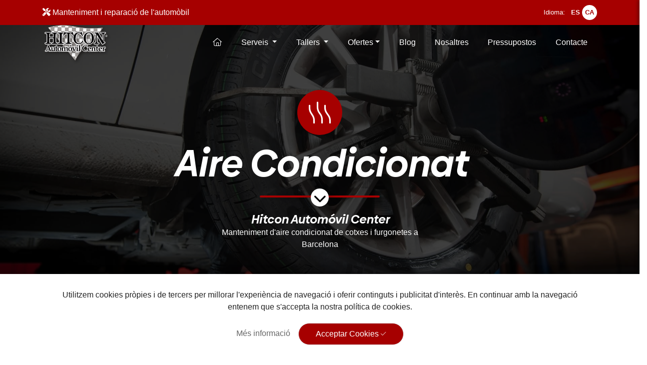

--- FILE ---
content_type: text/css
request_url: https://kit.fontawesome.com/1ce610d1d5.css
body_size: -71
content:
@import url(https://ka-p.fontawesome.com/assets/1ce610d1d5/45052095/kit.css?token=1ce610d1d5);@import url(https://ka-p.fontawesome.com/releases/v6.7.2/css/pro-v4-shims.min.css?token=1ce610d1d5);@import url(https://ka-p.fontawesome.com/releases/v6.7.2/css/pro-v4-font-face.min.css?token=1ce610d1d5);

--- FILE ---
content_type: text/plain
request_url: https://www.google-analytics.com/j/collect?v=1&_v=j102&a=596889950&t=pageview&_s=1&dl=https%3A%2F%2Fhitcon.es%2Fca%2Faire-acondicionado-cotxe%2F&ul=en-us%40posix&dt=Aire%20condicionat%20del%20teu%20cotxe%20%7C%20Hitcon&sr=1280x720&vp=1280x720&_u=IEBAAEABAAAAACAAI~&jid=284882189&gjid=495890782&cid=844203794.1768979287&tid=UA-41369414-1&_gid=1059819800.1768979287&_r=1&_slc=1&z=1398146539
body_size: -449
content:
2,cG-V8ZWEGR3N3

--- FILE ---
content_type: application/javascript
request_url: https://hitcon.es/js/functions.js
body_size: 3115
content:
$ = jQuery.noConflict();

$(function () {
	if ($('[data-toggle="tooltip"]').length) {
		$('[data-toggle="tooltip"]').tooltip()
	}
})



	$(".open-on-modal").click(function(){
		$('#modal-preview iframe').removeAttr("src");
		var url = $(this).attr("url");
		$('#modal-preview iframe').attr("src",url);
	});
	$("#modal-preview").on("hidden.bs.modal", function () {
		$('#modal-preview iframe').removeAttr("src");
	});



	$(document).ready(function(){
		
		$(".ver-horario").click(function(){
			$('#horario-flotante').fadeIn();
		});
		$(".cerrar-horario").click(function(){
			$('#horario-flotante').fadeOut();
		})
	});



$(document).ready(function() {    
	setTimeout(function() {
		$(".mensaje_admin").fadeOut();
	},4000);
})


$(document).ready(function(){
		var panel_size = $("#PANEL").css("width");
		$(window).on("resize", function () {
			panel_size = $("#PANEL").css("width");
		});
		$('.open-panel').click(function(){


			var url = $(this).attr("href");
			var iframe = $(this).attr("panel-iframe");
			var divContent = $(this).attr("panel-div");
			
			if(divContent==1){
				var divContent = $(this).attr("href");

				$( "#PANEL .CONTENIDO" ).html( $(divContent).html());
				$(divContent).html("");
			}else{
				if(iframe==1){
					var html = '<iframe src="'+url+'?iframe=true" ></iframe>';
					$( "#PANEL .CONTENIDO" ).html( html);
				}else{

					$.ajax({
						url: url,
						async:true,
					}).done(function(html) {
						$( "#PANEL .CONTENIDO" ).html( html);
					});
				}
			}

			if($("#PANEL").hasClass("cerrado")){
				$('#PANEL').animate({"right": '-7px'});

				$('#PANEL').removeClass("cerrado");
				$('#PANEL').addClass("abierto");
				$('#BG-PANEL').fadeIn();
			}else{
				/*$('#PANEL').animate({"right": "-" + panel_size});
				
				$('#PANEL').addClass("cerrado");
				$('#PANEL').removeClass("abierto");*/
				
			}

			return false;
		});
		
		$('.cerrar-panel').click(function(){
			$('#PANEL').animate({"right": "-" + panel_size});
				
			$('#PANEL').addClass("cerrado");
			$('#PANEL').removeClass("abierto");
			$('#BG-PANEL').fadeOut();
		});

		$(document).on("click",function(e) {
			if($("#PANEL").hasClass("abierto")){
				var container = $("#PANEL");
				
				if (!container.is(e.target) && container.has(e.target).length === 0) { 
					$('#PANEL').animate({"right": "-" + panel_size});
					
					$('#PANEL').addClass("cerrado");
					$('#PANEL').removeClass("abierto");
					$('#BG-PANEL').fadeOut();
				}
			}
		});
	});


$(document).ready(function(){

		$('.open-panel-bottom').click(function(){
			
			var url = $(this).attr("href");
			var iframe = $(this).attr("panel-iframe");
			var divContent = $(this).attr("panel-div");
			
			if(divContent==1){
				var divContent = $(this).attr("href");
				$( "#PANEL_BOTTOM .CONTENIDO" ).html( $(divContent).html());
				$(divContent).html("");
			}else{
				if(iframe==1){
					var html = '<iframe src="'+url+'?iframe=true"  allowtransparency="true" id="iframe-panel-bottom"></iframe>';
					$( "#PANEL_BOTTOM .CONTENIDO" ).html( html);
				}else{
					$.ajax({
						url: url,
						async:true,
					}).done(function(html) {
						$( "#PANEL_BOTTOM .CONTENIDO" ).html( html);
					});
				}
			}

			if($("#PANEL_BOTTOM").hasClass("cerrado")){
				$('#PANEL_BOTTOM').animate({"top": '0px'});
				$('BODY.DEFAULT').css("padding-right","7px");
				$('BODY.DEFAULT').addClass("overflow-hidden");

				$('#PANEL_BOTTOM').removeClass("cerrado");
				$('#PANEL_BOTTOM').addClass("abierto");
				$('#BG-PANEL').fadeIn();
			}

			return false;
		});
		
		/*
		$('.cerrar-panel-bottoml').click(function(){
			$('#PANEL_BOTTOM').animate({"top": "100%"});
			$('BODY.DEFAULT').css("padding-right","0px");
			$('BODY.DEFAULT').removeClass("overflow-hidden");

			$('#PANEL_BOTTOM').addClass("cerrado");
			$('#PANEL_BOTTOM').removeClass("abierto");
			$('#BG-PANEL').fadeOut();
		});
		*/
		$(document).on("click",function(e) {
			if($("#PANEL_BOTTOM").hasClass("abierto")){
				var container = $("#PANEL_BOTTOM");
				
				if (!container.is(e.target) && container.has(e.target).length === 0) { 
					$('#PANEL_BOTTOM').animate({"top": "100%"});
					$('BODY.DEFAULT').css("padding-right","0px");
					$('BODY.DEFAULT').removeClass("overflow-hidden");

					$('#PANEL_BOTTOM').addClass("cerrado");
					$('#PANEL_BOTTOM').removeClass("abierto");
					$('#BG-PANEL').fadeOut();
				}
			}
		});
	});




$(document).ready(function(){
	if ($(".jarallax").length) {
		$('.jarallax').jarallax({ });	
	}
});
jQuery(window).on("load", function () {
    "use strict"
    /*  ===================================
     Loading Timeout
     ====================================== */
    $("#loader-fade").fadeOut(800);
    $('.side-menu').removeClass('d-none');
	var $scroll = $(window).scrollTop();

	if ($(".swiper-container").length) {
		var swiper = new Swiper('.swiper-container.BASIC', {
			autoHeight: true,
			pagination: { el: '.swiper-pagination', type: 'fraction',  },
			navigation: { nextEl: '.swiper-button-next', prevEl: '.swiper-button-prev', },
		});
	}
	
	if ($(".swiper-container").length) {
		var swiper = new Swiper('.swiper-container.CUBE', {
			pagination: { el: '.swiper-pagination', type: 'bullets',  },
			navigation: { nextEl: '.swiper-button-next', prevEl: '.swiper-button-prev', },
			effect: 'cube',
			cubeEffect: {
				slideShadows: false,
				shadow: false,
			},
		});
	}

	if ($(".swiper-resenas").length) {
		/*******    testimonials slider ********/
		var swiper = new Swiper('.swiper-resenas', {
			autoHeight: true,
			slidesPerView: 1,
			spaceBetween: 20,
			updateOnWindowResize: true,
			initialSlide: 1,
			centeredSlides: true,
			speed: 800,
			pagination: {
				el: '.swiper-resenas-pagination',
				type: "fraction",
			},
			navigation: {
				prevEl: '.swiper-resenas-prev',
				nextEl: '.swiper-resenas-next',
			},
		});
	}

});

	/*======	SWIPEBOX	===========*/
		if ($(".swipebox").length) {
			
				$( '.swipebox' ).swipebox( {
					useCSS : true,
					useSVG : true,
					initialIndexOnArray : 0,
					hideCloseButtonOnMobile : false,
					removeBarsOnMobile : false,
					hideBarsDelay : 3000,
					videoMaxWidth : 1140,
					beforeOpen: function() {},
					afterOpen: null,
					afterClose: function() {},
					loopAtEnd: false
				} );
			}

	jQuery(function ($) {
	"use strict";
    var $window = $(window);
    var windowsize = $(window).width();

	
 /* ====== Nav Scroll =========== */
    $(".scroll").on("click", function(event){
        event.preventDefault();
        $('html,body').animate({
            scrollTop: $(this.hash).offset().top - 40}, 1100);
    });
    /* ===== Nav Fixed On Scroll ============ */
		
	$(window).on("scroll", function () {
		var $scroll = $window.scrollTop();
		var $navbar = $(".static-nav");
		if ($scroll >= 80) {
			$navbar.addClass("fixed-menu");
			$('header').addClass('header-appear');
		} else {
			$navbar.removeClass("fixed-menu");
			$('header').removeClass('header-appear');
		}
	});

	$(window).on("scroll", function () {
		var $scroll = $window.scrollTop();
		var $navbar = $(".static-nav");
		if ($scroll >= 80) {
			$("#BOTONERA-BOTTOM").fadeIn();
		} else {
			$("#BOTONERA-BOTTOM").fadeOut();
		}
	});

	
    /* =======  Side Menu ======= */
	if ($("#sidemenu_toggle").length) {
		$("#sidemenu_toggle").on("click", function () {
			$(".pushwrap").toggleClass("active");
			$(".side-menu").addClass("side-menu-active");
			$("#close_side_menu").fadeIn(700);
		});
		$("#close_side_menu").on("click", function () {
			$(".side-menu").removeClass("side-menu-active");
			$(this).fadeOut(200);
			$(".pushwrap").removeClass("active");
		});
		$(".side-nav .navbar-nav .nav-link").on("click", function () {
			$(".side-menu").removeClass("side-menu-active");
			/*$("#close_side_menu").fadeOut(200);*/
			$(".pushwrap").removeClass("active");
		});
		$("#btn_sideNavClose").on("click", function () {
			$(".side-menu").removeClass("side-menu-active");
			$("#close_side_menu").fadeOut(200);
			$(".pushwrap").removeClass("active");
		});
	}

/*********	NK COLORES BOTONES	*************/

if ($(".BOX_ROJO .btn-hvr-effect").length > 0) { 
	//boton sobre fondo ROJO con hover NEGRO
	$(".BOX_ROJO .btn-hvr-effect").css({"background-color":"black"});
	$(".BOX_ROJO .btn-setting").mouseenter(
		function(){ $(this).css('color', 'white') }	
	);
	$(".BOX_ROJO .btn-setting.btn-white").mouseleave(
		function(){ $(this).css('color', 'black') }	
	);
}


});

/* ===================================
       GOOGLE MAPS · NIKRA
    ====================================== */

		$(document).ready(function() {	
			$(".presupuesto-modal").click(function(){		
				var url_content = $(".url_content", this).val();
				$.ajax({
					url: url_content,
					async:true,
				}).done(function(data) {
					$( "#modal-presupuestos-ajax .contenido-ajax" ).html( html);
				});
			});

			$("#quitar-modal-pop-up").click(function(){		//<----------------------------------2022-02-02  SE LLAMA DESDE EL BOTON DE QUITAR POP-UP

				$.ajax({
					url: '/app/cambia_cookie/10',
					async:true,
				}).done(function(html) {
					
				});
			});

			$("#cta-modal-pop-up").click(function(){		//<----------------------------------2022-02-02  SE LLAMA DESDE EL BOTON DE QUITAR POP-UP
				$.ajax({
					url: '/app/cambia_cookie/3',
					async:true,
				}).done(function(data) {
					console.log("paso por aca");
					window.location.href = $("#cta-modal-pop-up").attr('href');
				});
			});
			
			$("#borrar_cookies_toolbar").click(function(){		//<----------------------------------2022-02-02  SE LLAMA DESDE EL BOTON DE QUITAR POP-UP

				$.ajax({
					url: '/app/borrar_cookie/',
					async:true,
				}).done(function(data) {
					
				});
			});
		});

/* ===   TYPED · NIKRA ==== */
if ($("#sinCitaHero").length > 0) {
	document.addEventListener("DOMContentLoaded", function() {
		var typed = new Typed("#sinCitaHero", { stringsElement: "#sinCitaHero-text", typeSpeed: 50, backSpeed: 20, startDelay: 0, loop: true, loopCount: Infinity, });
	});
}

if ($("#typed1_view").length > 0) {
	document.addEventListener("DOMContentLoaded", function() {
		var typed = new Typed("#typed1_view", { stringsElement: "#typed1_data", typeSpeed: 50, backSpeed: 20, startDelay: 0, loop: true, loopCount: Infinity, });
	});
}
if ($("#typed2_view").length > 0) {
	document.addEventListener("DOMContentLoaded", function() {
		var typed = new Typed("#typed2_view", { stringsElement: "#typed2_data", typeSpeed: 50, backSpeed: 20, startDelay: 0, loop: true, loopCount: Infinity, });
	});
}
if ($("#typed3_view").length > 0) {
	document.addEventListener("DOMContentLoaded", function() {
		var typed = new Typed("#typed3_view", { stringsElement: "#typed3_data", typeSpeed: 50, backSpeed: 20, startDelay: 0, loop: true, loopCount: Infinity, });
	});
}
if ($("#typed4_view").length > 0) {
	document.addEventListener("DOMContentLoaded", function() {
		var typed = new Typed("#typed4_view", { stringsElement: "#typed4_data", typeSpeed: 50, backSpeed: 20, startDelay: 0, loop: true, loopCount: Infinity, });
	});
}
if ($("#typed5_view").length > 0) {
	document.addEventListener("DOMContentLoaded", function() {
		var typed = new Typed("#typed5_view", { stringsElement: "#typed5_data", typeSpeed: 50, backSpeed: 20, startDelay: 0, loop: true, loopCount: Infinity, });
	});
}

if ($(".sinCita").length > 0) {
	document.addEventListener("DOMContentLoaded", function() {
		var typed = new Typed(".sinCita", { stringsElement: ".sinCita-text", typeSpeed: 50, backSpeed: 20, startDelay: 0, loop: true, loopCount: Infinity, });
	});
}


$(document).ready(function(){
	var BODY_height = window.innerHeight + "px";
	var HERO_contenido = $("#HERO > .row").height();

	$('#HERO.fullscreen').css("height", BODY_height);
	$('#HERO.fullscreen').css("min-height", HERO_contenido);
	$('#HERO.fullscreen .contenedor-bg-video').css("min-height", HERO_contenido);

	$(window).resize(function(){
		$('#HERO.fullscreen').css("height",BODY_height);
		$('#HERO.fullscreen').css("min-height", HERO_contenido);
		$('#HERO.fullscreen .contenedor-bg-video').css("min-height", HERO_contenido);
		
	});
});

$(document).ready(function(){
	    $('#formulario_option_borrado_masivo').on('submit', function(e){
	        e.preventDefault();
			if(confirm("Eliminar el registro: "+ $('#referencia').val() +" de todas las bases ?")){
				this.submit();
			}
		});
		$('#formulario_option_insercion_masiva').on('submit', function(e){
	        e.preventDefault();
			if(confirm("Añadir el registro: "+ $('#referencia').val() +" con el valor "+ $('#valor').val()+" de todas las bases ?")){
				this.submit();
			}
		});
		$('#formulario_anadir_columna_masivo').on('submit', function(e){
	        e.preventDefault();
			if(confirm("Añadir el campo: "+ $('#referencia').val() + " a la tabla "+$('#modelo').val()+" de todas las bases ?")){
				this.submit();
			}
		});
	});


	$(document).on( 'keydown', function(event) {
		if(event.key == "Escape") {
			
			$('#PANEL_BOTTOM').animate({"top": "100%"});
			$('#PANEL_BOTTOM').addClass("cerrado");
			$('#PANEL_BOTTOM').removeClass("abierto");
			
			ancho_panel_right = $('#PANEL').width();
			$('#PANEL').animate({"right": "-"+ancho_panel_right});
			$('#PANEL').addClass("cerrado");
			$('#PANEL').removeClass("abierto");

			$('#BG-PANEL').fadeOut();

			$('#modal-preview .cerrar-modal').click();
		}
	});

--- FILE ---
content_type: image/svg+xml
request_url: https://hitcon.es/img/LOGO.svg
body_size: 39630
content:
<?xml version="1.0" encoding="utf-8"?>
<!-- Generator: Adobe Illustrator 15.0.0, SVG Export Plug-In . SVG Version: 6.00 Build 0)  -->
<!DOCTYPE svg PUBLIC "-//W3C//DTD SVG 1.1//EN" "http://www.w3.org/Graphics/SVG/1.1/DTD/svg11.dtd">
<svg version="1.1" id="Layer_1" xmlns="http://www.w3.org/2000/svg" xmlns:xlink="http://www.w3.org/1999/xlink" x="0px" y="0px"
	 width="138.542px" height="87.915px" viewBox="0 0 138.542 87.915" enable-background="new 0 0 138.542 87.915"
	 xml:space="preserve">
<g>
	<g>
		<g opacity="0.5">
			<g>
				<defs>
					<rect id="SVGID_1_" x="2.973" y="1.607" width="131.864" height="88.807"/>
				</defs>
				<clipPath id="SVGID_2_">
					<use xlink:href="#SVGID_1_"  overflow="visible"/>
				</clipPath>
				<g clip-path="url(#SVGID_2_)">
					<defs>
						<rect id="SVGID_3_" x="2.973" y="1.607" width="131.864" height="88.807"/>
					</defs>
					<clipPath id="SVGID_4_">
						<use xlink:href="#SVGID_3_"  overflow="visible"/>
					</clipPath>
					<g transform="matrix(1 0 0 1 2.004812e-007 1.873214e-008)" clip-path="url(#SVGID_4_)">
						
							<image overflow="visible" width="147" height="99" xlink:href="[data-uri]
GXRFWHRTb2Z0d2FyZQBBZG9iZSBJbWFnZVJlYWR5ccllPAAADPVJREFUeNrsnYt22kgShrsljBNn
N8ns7Pu/3cyJY+PYxjHYgHrRnO71T1HVFyGBLq1z+sjIciLQR9Vfl24plbe85S1vecvbJDbd54v7
8/vXRn+3eHzOd3aqQAnQ6IbXaQKvM3BjAIqBRgeuQZ9wnSbhtcmw9RwoAo+OAATP0czfNLlGA3sc
IahMBu3CQAFAOgCL2xcEIDyOUBUMZDEg0VEJYBnP8QzauYBiLJBkUSgQDpJCeO32JRwvGKB0hEur
PIOCVnnAy6B1BRSxRJybogCVBJoS9hSakvy+3s8iocKbWRGgdjAqZl8Jr6uuQLsEeCnR8qnXoxMu
yGdtCgJJyYwZjBL2vvMKADPk+txN3hGYtnbsmCEdpyC2BVpyRNqywdBNriUFMp0AE4UnBMsVHLuC
ga9LBjA8By1XzAdiAKYtjA0ByO035LwtHAsBlwpaagTaNlChe+2zsCYWLJ0AU0FgcWMu7PH3c+H3
PhDnAFSqhdoRYDYMZAiQNE4FzTDazXfzTIq79NxPLfycGtQcXXcIqlnEBaJVcmBc78en/fhsh3s9
hz0d1wxYHFAzYqHQtUpfAgMainN3WwKDBNO78PMpoHEBgW9UDcDiNK0WAiMJIsXoyl3q9egI61SC
K6phudmPL/vxLzu+2GM39vefAJ5rAtI14/5mHhdKNVTstyuklVKhOhW0nQeqGLeZAlTBDEzXcFsF
nxu9fnwPJmSlZhHWSROgaoC+7cd3O2ry/g1gfWJAQstE9ZUU5ZXMhxGjoYznmyYJ9k2E+2sKmvs/
JFcoRaRVIlA6EDlLVsoQiVC/j7f9WNu9JvrUa6VmkRfrgLq20NQQ/ac2ZHb/zUJ1Ay5wTnQUCu5S
SB/owDcrJkqRckxV4CZyQr0N0DhLZTzXQOGLcXuaCZikz9mdb0gQ40B6taOE83b2b//5m9p7SVYq
VkNpsCzOStVQ/bEf/7VQfbXH0eXNBLdGLVBohNy0EVyfT2hWQi6KusimoDmwMCiowHVUQkS6bWCl
uMCJfvYF4/YQprUFaQlcVOSaNLFYjSyUIq5vZoH5bDXUV+v6vtnXn4l7K5kkZyHU7rSnZJNSw5NC
X8OY74pxlbsWQNsyuoq6PC4iTQVKMxZqRqQFB5SB/7eG6fd+PNtzK3v8DWRJ1D2IBUoxb4xzhU5H
zZkoTTFZb0lsN60xhsoyPtB80VYT0LaMqK08Go9GoinCXDPaibNQGtyYsz7OMj3bc+pjK5ApRcr9
iAWqIt8k7tukoGRyJQAVm2hrqwtCMzdDB5KKbYK2IxESV0v05bNiUwdagIrKDE3u5wbcnLFwzVOt
UgpQNPP8BsKtNpEvdu8igi3ApT21uDahaZq81YzFbRs0LrJTnrQBB18KUFLtVDPWybk0Z5WcRVJC
1GliLObMUyQ0NheF5tHBVIP0BPmoL5DkRDFeRSQl+1Ycbxu0UJ0v1PWQ8l58nR2aCO13++8jRC6Q
eIdI9Si52TQPRa2UuwhnIq8hkclFdiWTrR3K1jZoylN2MS2VX3Qga45CXNv7aYihwLFmoApekxco
a6UoUCvQSbSsckUiC8wjlT21Ul2BFvrwTQSEbRaEqXt1IK2sx1laYb60MmZFZEwwS55qobSllQtN
aUGYJtPmEBWagUN1ik5LjUjb2kwgVVDLl0c7ni1ga8ijRWfty9AJq/Wbuvl0Lb1x7M4slL/XSeoZ
H/umE0bq+SlJYbRKDqRf+3G/H7f78XM/7vbjwf7uN7VQMe0rUWkD6/qcD3WujxaOZ8y+ZHIgCtL4
U4HqVEt3qmVCybImQC0sRA/WUr1Yd5dsnaIslGCpjOdbSJvmZoqvz+kMVKcbrdVtQC89WZB+gnW6
t4AtrSh/T7VOqZlyqqk2TCKNa02ZCSHsGER632EyJIe4ssA8WovUqnVKslCMlZIEJy1SFsRqcZnz
DFV3AhzTAs8WHqeb0Do9AlAbSCuYlJ7yMvVqAyLdJ9S5VoqYXqe8NfciNHf4S4CJurpNE5gaAeXR
U4bRVFxtaZYjv7Popi3RTY+MbroDd+eiuoPseH2vOwcqAJVRxy2pqLEKIfrLULUrwt8hRfBkwakB
+gFALUA7ubzTrql1airKfSIdBXeh+GlUqK2azs7Imx+oDeimJVinO+viFtbNuXzTmlqmphM+y1Pe
AaOnOF0VcnvcRIQMVjOYdgQml2u6A1d3C7rp2Z53VGJJdXWtABUQ6VrQVGWO/DrVTe/EMt0TmKhu
as06tQJUjvwGI8IRpsc2dVPrQBGoaK8PbcxH4S7NIctQpeWadoKbqwX433b8AKCWiukmaGPhjrLN
dyloKuNxfViekQrJGagwTM7N+SyTE+IvkG/ataGb2o7ypDe9U/yMDLo+Ak5o4CZ3FhmqIExrdVhS
uYNxT9IDKw6mtpYVKtt+x4Ke4jQVFea+lpfs+vwwvVjr42C6tS7OZcIfSETXmgjvHKiASDeM6+PA
4iaCThkqH0yuFeUO0gMOJtrftO4Sps6ASkgncHPJMKtO24inCFXIMrmC7w9imRCmFwJT9HpPvQEq
QqRLM15RY029PGM8qQEsqdxDJEdzTS+cZWpLhJ8VKA9UnJ6i2fS54vuophD50droToAJs+B/kYjO
JS6xv6m1fNO5o7xQ5PemDpOcXM3vs5CjGnvkJy3viJrJWaYFpAYoTLS3qeoaprNYqAaRH66WR0sz
Yxfp1MXRBrkXddg5gK0oP4T0wEbB7OWuVx0uz/VJRbo+hGqu/OWZMUHFuTic7sR1DaBlciL8ojCd
FagAVLSPqlD8oq7lCCM/ycW9KX6Gyk8lZ8F/XxKmswMVEfmhpbpS/tXYxhD5+Vzcirg47BqgScsn
9VGf21wKpnOLcp9I58ozN0qejUzhKUaUEkCYntXhDBVXSnEguZm+NJq7CEwXsVAJIp1mzKWWl6F1
fHLdGLhuBHVxnF5aqMOepl7AdDGgPFDhHt2arylvSCLdp5deBRdHSykLsEy4SspZ8ky9BSoAlVL8
xNBywJEfV0KhURyXEsC23QXoJYRp1weYLg5UIPLTQo4qFPn1ESqpHodNca5dFwu8t6CbsJTCdg1c
GqZeABWRTpCmZHFLJvexPMPN5N0wKQEaxSFMKL5ZF9cHmC4d5YUiv7UKT8maedxeH8oz9BkqvhVQ
uKa4R3W8ABhapaovIPXKQkXkpzgrJT17ry96SoKJ6xS4DeSXeuviegtUhOvj3B7Xk94Hkc7B9KaO
OwXuBRf3IOSXeufieg0UA5URxDo+n1h6MuilyjM0NcDB9MDA9JPopVdffqmLXqZRAhWRTqBRXxnh
+s5lqTgBTttOFsTNYbKS5pd67+L6LsrpzcFF9LkeKunZe5coz4RadZ8Un/m+I/klFN/VkGDqO1A0
8tswopw+w5hbgvGcjXmhvm9OMy1IfgnXBv/nSzUEkHrt8iIFOloeaTGOc5VnuPUsMTXwwLg5LKO8
qMOZvJ3NSpksUBFaipvscInyDNd+4sop2PftgwktUzVUmHoPVER+ShLq52rMkyK6V080RxesGA1M
gwAqAqpQeaarxjzMNeG6TCt13GE5ess0JFEuCd/Y8kyXjXnSOuC4xoBrQeE006hgGoyFCugpX3mm
q8Y8bj1LJ8Lp6idYTnlU/FI6o4BpUEAFIj+qq7pszPNFdNjPhLoJYXodQzQ3CqB6EPlJIhzTA3TB
ClwHnF26eSwwDRKoHkR+oUXluSUIz7b6SQZqOJEfp5ucCPfBhBMJnAA3Y4RpqFHeJSK/0PNTnBB3
U5xC64BXY4Rp0BbqApEfuro15Ju4dQbu1Md6li6iG62bGw1QZ4r8JFfndNNCHU4q4JYgbGVR+QzU
OCI/+pQC2ijHZcInI8JHCVRHkZ8GC0XrdM46oaujrShudsqoRfhogWoh8uPcHwpxX1RH801HrbtT
gGlMUV4bkR/33JnS/jvUOj2pwwdA/1KHz05p9XEX2UINL/KjU7Iw4sMnFYRcHaubxizCRw9UQuQn
TclCge6snCuvcE/FlFzd5KzTaIGKiPyoQNfEUhUgyDdMzokrrRylCKYG06iBSoj86JQs1FCVOnzM
Ki5JSPubJu3qJgFUhPvj8lNonbbqMIl5BzBlVzexKM8X+W0EUT4D7VQDcqM+5gQ6/fRLHa+Gsplq
VDc5CxWwUrQ0447RXieccEAfF+aA2k7Z1U0KqAiRzq0T7joxXyDv9KA+ZqwssxCfMFARIp17GDQu
7fyoPhKYS3B3/18VZeowTQ6oAFT4fGS6ltPSaqYlgWmDQnzKrm6qolwS6bhVFpTanV1ZkY4u0I3J
lleyhUqzUs5C4eMxXEPdWn1MMjiYtZKt02FkM8ntz+9f3WcgPbOP1vRwOBdZZeuUgZKgwlIMNtrR
x2i4HqcMUwbKCxWFSwFQioCVdVMGKhksMcWQYcpANQXrAKgMUt7ylre8DXX7nwADAAXrHFEF+hfX
AAAAAElFTkSuQmCC" transform="matrix(0.897 0 0 0.897 2.9727 1.6074)">
						</image>
					</g>
				</g>
			</g>
		</g>
	</g>
	<g>
		<defs>
			<path id="SVGID_5_" d="M32.823,10.149c-9.893,1.179-13.048,1.922-21.162,4.135l53.403,64.76
				c4.5-9.726,8.044-13.944,14.954-22.122c7.773-9.201,15.147-11.396,23.239-20.317c7.096-7.82,10.7-12.699,16.085-21.792
				c-9.961,0.725-15.604,0.925-25.592,0.906c-20.688-0.044-35.896-6.035-52.936-6.035C38.203,9.684,35.548,9.824,32.823,10.149"/>
		</defs>
		<clipPath id="SVGID_6_">
			<use xlink:href="#SVGID_5_"  overflow="visible"/>
		</clipPath>
		<path clip-path="url(#SVGID_6_)" fill="#FFFFFF" d="M21.622,11.311c-0.351,0.098-0.665,0.081-0.935-0.015
			c-0.901,0.168-1.79,0.381-2.646,0.687c-0.62,0.221-1.251,0.527-1.898,0.723l-0.015,0.78l7.171,0.125l0.047-2.721
			c-0.345,0.046-0.693,0.094-1.039,0.145C22.09,11.144,21.866,11.243,21.622,11.311"/>
		<path clip-path="url(#SVGID_6_)" fill="#A19C99" d="M26.559,10.584c-1.024,0.243-2.034,0.404-3.059,0.285
			c-0.051,0.007-0.101,0.015-0.153,0.022L23.3,13.611l7.17,0.125l0.069-3.946C29.193,9.953,27.908,10.264,26.559,10.584"/>
		<path clip-path="url(#SVGID_6_)" fill="#FFFFFF" d="M31.813,9.686c-0.434,0.018-0.857,0.055-1.273,0.105l-0.069,3.946l7.171,0.126
			l0.082-4.708C35.749,9.338,33.774,9.608,31.813,9.686"/>
		<path clip-path="url(#SVGID_6_)" fill="#A19C99" d="M42.046,9.257c-0.299-0.003-0.552-0.074-0.763-0.191
			C40.29,9.073,39.295,9.087,38.3,9.104c-0.192,0.016-0.384,0.033-0.576,0.051l-0.083,4.708l7.171,0.125l0.08-4.581
			C43.947,9.327,42.999,9.264,42.046,9.257"/>
		<path clip-path="url(#SVGID_6_)" fill="#FFFFFF" d="M50.908,9.806c-2.015,0.014-4.012-0.231-6.016-0.399l-0.08,4.581l7.171,0.125
			l0.073-4.236c-0.161-0.027-0.322-0.053-0.482-0.079C51.352,9.801,51.13,9.805,50.908,9.806"/>
		<path clip-path="url(#SVGID_6_)" fill="#A19C99" d="M59.269,7.69l0.012-0.652l-2.626-0.045c0.825,0.227,1.633,0.52,2.476,0.673
			C59.177,7.674,59.222,7.682,59.269,7.69"/>
		<path clip-path="url(#SVGID_6_)" fill="#A19C99" d="M58.61,10.953c-0.099,0-0.197,0-0.297-0.002
			c-0.654-0.019-1.242-0.112-1.833-0.294c-0.567,0.018-1.155,0.009-1.663-0.189c-0.147-0.058-0.292-0.122-0.437-0.184
			c-0.774-0.136-1.548-0.274-2.323-0.406l-0.075,4.236l7.171,0.125l0.053-3.025c-0.168-0.072-0.337-0.153-0.503-0.253
			C58.674,10.959,58.642,10.955,58.61,10.953"/>
		<path clip-path="url(#SVGID_6_)" fill="#FFFFFF" d="M59.751,7.783c0.529,0.022,1.054,0.08,1.563,0.218
			c0.595-0.016,1.19-0.027,1.788,0.041c0.447,0.051,0.899,0.295,1.215,0.639l0.171,0.053c0.456,0.018,0.915,0.024,1.35,0.088
			c0.194,0.028,0.387,0.055,0.582,0.082l0.03-1.739l-7.17-0.127L59.268,7.69C59.43,7.72,59.591,7.751,59.751,7.783"/>
		<path clip-path="url(#SVGID_6_)" fill="#FFFFFF" d="M64.421,12.106c-0.313-0.013-0.578-0.099-0.795-0.235
			c-0.424-0.057-0.846-0.13-1.261-0.245c-0.212-0.058-0.399-0.165-0.562-0.298c-0.075-0.01-0.15-0.023-0.225-0.031
			c-0.799,0.278-1.601,0.243-2.371-0.085l-0.053,3.025l7.171,0.125l0.032-1.858C65.72,12.318,65.086,12.133,64.421,12.106"/>
		<path clip-path="url(#SVGID_6_)" fill="#A19C99" d="M70.277,9.365c0.201,0.077,0.399,0.139,0.596,0.195
			c0.382,0.006,0.765,0.012,1.147,0.012c0.479,0.001,0.842,0.178,1.097,0.445c0.133,0.026,0.268,0.053,0.403,0.083
			c0.018,0.003,0.034,0.01,0.052,0.014l0.049-2.826L66.45,7.165l-0.03,1.74c0.569,0.079,1.14,0.162,1.693,0.303
			c0.277,0.07,0.565,0.176,0.862,0.295C69.303,9.253,69.749,9.164,70.277,9.365"/>
		<path clip-path="url(#SVGID_6_)" fill="#A19C99" d="M72.566,13.523c-1.523,0.058-2.74-0.545-4.207-0.605
			c-0.697-0.029-1.351-0.222-2.002-0.413l-0.032,1.858l7.171,0.125l0.017-0.93C73.197,13.528,72.883,13.511,72.566,13.523"/>
		<path clip-path="url(#SVGID_6_)" fill="#FFFFFF" d="M80.288,10.886c0.148,0,0.296,0.002,0.444,0.003l0.06-3.475l-7.171-0.126
			l-0.049,2.826c0.467,0.109,0.912,0.303,1.362,0.477c0.873,0.126,1.746,0.26,2.638,0.273c0.631,0.009,1.262,0.011,1.893,0.015
			C79.742,10.784,80.025,10.796,80.288,10.886"/>
		<path clip-path="url(#SVGID_6_)" fill="#FFFFFF" d="M74.005,13.617c-0.164-0.023-0.328-0.042-0.492-0.058l-0.017,0.93l7.171,0.125
			l0.002-0.136c-2.019-0.119-4.151,0-6.013-0.655C74.439,13.746,74.223,13.68,74.005,13.617"/>
		<path clip-path="url(#SVGID_6_)" fill="#A19C99" d="M81.534,14.549c-0.285-0.03-0.573-0.055-0.865-0.072l-0.002,0.136l0.971,0.018
			C81.602,14.604,81.567,14.578,81.534,14.549"/>
		<path clip-path="url(#SVGID_6_)" fill="#A19C99" d="M83.278,11.261c0.167,0.025,0.337,0.058,0.509,0.111
			c0.269,0.081,0.5,0.231,0.685,0.422c1.139,0.046,2.277,0.1,3.416,0.097l0.076-4.35l-7.172-0.125l-0.06,3.475
			c0.509,0.001,1.017,0.002,1.525,0.002C82.69,10.892,83.029,11.037,83.278,11.261"/>
		<path clip-path="url(#SVGID_6_)" fill="#FFFFFF" d="M88.803,11.877c1.813-0.063,3.625-0.179,5.435,0.018
			c0.319,0.034,0.593,0.132,0.818,0.275l0.079-4.505l-7.171-0.125l-0.076,4.35C88.192,11.89,88.498,11.887,88.803,11.877"/>
		<path clip-path="url(#SVGID_6_)" fill="#A19C99" d="M102.048,11.684c0.064,0.001,0.127,0.006,0.189,0.015l0.068-3.908
			l-7.171-0.126l-0.079,4.505c0.072,0.044,0.14,0.094,0.201,0.147c0.872-0.083,1.748-0.278,2.621-0.317
			c0.759-0.034,1.516-0.034,2.273-0.035C100.771,11.789,101.374,11.673,102.048,11.684"/>
		<path clip-path="url(#SVGID_6_)" fill="#FFFFFF" d="M102.837,11.914c0.124-0.007,0.248-0.01,0.372-0.019
			c0.391-0.028,0.702,0.069,0.941,0.239c0.108-0.01,0.217-0.016,0.325-0.028c0.19-0.021,0.36-0.006,0.514,0.028
			c1.049-0.091,2.097-0.208,3.157-0.271c0.422-0.025,0.842-0.027,1.261-0.019l0.069-3.93l-7.171-0.125l-0.068,3.908
			C102.459,11.728,102.659,11.804,102.837,11.914"/>
		<path clip-path="url(#SVGID_6_)" fill="#FFFFFF" d="M107.575,15.075c-0.025,0.002-0.05,0.005-0.075,0.008l1.85,0.032l0.003-0.073
			C108.761,15.021,108.168,15.02,107.575,15.075"/>
		<path clip-path="url(#SVGID_6_)" fill="#A19C99" d="M114.461,11.727c0.692-0.15,1.411-0.33,2.13-0.421l0.058-3.264l-7.172-0.126
			l-0.069,3.93C111.104,11.879,112.773,12.094,114.461,11.727"/>
		<path clip-path="url(#SVGID_6_)" fill="#A19C99" d="M116.391,14.549c-0.901,0.187-1.794,0.39-2.707,0.516
			c-1.433,0.198-2.882,0.025-4.331-0.023l-0.002,0.073l7.17,0.125l0.015-0.714C116.486,14.534,116.438,14.539,116.391,14.549"/>
		<path clip-path="url(#SVGID_6_)" fill="#FFFFFF" d="M117.638,11.252c0.957,0.04,1.918,0.156,2.876,0.106
			c1.154-0.061,2.207-0.396,3.262-0.718l0.043-2.475l-7.171-0.125l-0.057,3.264C116.94,11.262,117.29,11.238,117.638,11.252"/>
		<path clip-path="url(#SVGID_6_)" fill="#FFFFFF" d="M119.455,14.908c0.024-0.013,0.052-0.032,0.075-0.051
			c0.046-0.044,0.092-0.088,0.131-0.137c0.003-0.001,0.003-0.002,0.005-0.005c0.044-0.063,0.088-0.125,0.133-0.188
			c-1.091-0.041-2.184-0.194-3.264-0.002l-0.015,0.714l2.499,0.044C119.138,15.135,119.28,15.003,119.455,14.908"/>
		<path clip-path="url(#SVGID_6_)" fill="#FFFFFF" d="M123.27,14.183c0.048,0.146,0.085,0.298,0.099,0.456
			c0.018,0.216,0.004,0.467-0.037,0.721l0.361,0.005l0.023-1.3C123.568,14.111,123.42,14.151,123.27,14.183"/>
		
			<rect x="23.237" y="13.674" transform="matrix(-0.9998 -0.0175 0.0175 -0.9998 53.3387 35.0135)" clip-path="url(#SVGID_6_)" fill="#FFFFFF" width="7.172" height="7.2"/>
		<path clip-path="url(#SVGID_6_)" fill="#A19C99" d="M16.129,13.486L16.01,20.32c0.028,0.032,0.054,0.063,0.083,0.093
			c0.089,0.091,0.173,0.185,0.257,0.279l6.825,0.119l0.126-7.199L16.129,13.486z"/>
		<path clip-path="url(#SVGID_6_)" fill="#FFFFFF" d="M10.47,18.72c-0.484-0.601-0.821-1.592-1.466-2.028
			c-0.037-0.025-0.069-0.051-0.104-0.077L8.832,20.56l3.162,0.056C11.46,20.006,10.98,19.352,10.47,18.72"/>
		<path clip-path="url(#SVGID_6_)" fill="#FFFFFF" d="M13.995,18.119c0.251,0.102,0.481,0.26,0.663,0.464
			c0.059,0.049,0.115,0.101,0.169,0.161c0.453,0.495,0.742,1.089,1.183,1.576l0.119-6.834l-3.532-0.061
			c-0.502,0.414-1.086,0.673-1.726,0.732c0.768,0.606,1.239,1.372,1.783,2.202C13.053,16.966,13.508,17.561,13.995,18.119"/>
		
			<rect x="30.407" y="13.799" transform="matrix(-0.9998 -0.0176 0.0176 -0.9998 67.676 35.3923)" clip-path="url(#SVGID_6_)" fill="#A19C99" width="7.172" height="7.199"/>
		
			<rect x="37.578" y="13.924" transform="matrix(-0.9998 -0.0174 0.0174 -0.9998 82.0172 35.7608)" clip-path="url(#SVGID_6_)" fill="#FFFFFF" width="7.172" height="7.2"/>
		
			<rect x="44.749" y="14.049" transform="matrix(-0.9998 -0.0174 0.0174 -0.9998 96.3555 36.1386)" clip-path="url(#SVGID_6_)" fill="#A19C99" width="7.172" height="7.2"/>
		
			<rect x="51.92" y="14.175" transform="matrix(-0.9998 -0.0175 0.0175 -0.9998 110.6927 36.5173)" clip-path="url(#SVGID_6_)" fill="#FFFFFF" width="7.172" height="7.2"/>
		
			<rect x="59.091" y="14.3" transform="matrix(-0.9998 -0.0174 0.0174 -0.9998 125.0325 36.8895)" clip-path="url(#SVGID_6_)" fill="#A19C99" width="7.172" height="7.2"/>
		
			<rect x="66.262" y="14.425" transform="matrix(-0.9998 -0.0175 0.0175 -0.9998 139.3692 37.2697)" clip-path="url(#SVGID_6_)" fill="#FFFFFF" width="7.172" height="7.2"/>
		
			<rect x="73.433" y="14.55" transform="matrix(-0.9998 -0.0174 0.0174 -0.9998 153.7101 37.6404)" clip-path="url(#SVGID_6_)" fill="#A19C99" width="7.172" height="7.2"/>
		<path clip-path="url(#SVGID_6_)" fill="#FFFFFF" d="M82.47,14.903c-0.324-0.003-0.603-0.107-0.832-0.272l-0.971-0.018
			l-0.126,7.199l7.171,0.125l0.12-6.886C86.043,15.047,84.258,14.921,82.47,14.903"/>
		<path clip-path="url(#SVGID_6_)" fill="#A19C99" d="M92.339,15.215c-0.201-0.062-0.372-0.15-0.517-0.253
			c-1.185,0.012-2.366,0.083-3.554,0.094c-0.146,0.002-0.291-0.003-0.436-0.003l-0.121,6.886l7.172,0.125l0.115-6.58
			C94.108,15.534,93.224,15.492,92.339,15.215"/>
		<path clip-path="url(#SVGID_6_)" fill="#FFFFFF" d="M101.309,15.378c-0.051-0.004-0.1-0.013-0.148-0.022
			c-0.307,0-0.615,0.003-0.923,0.016c-1.021,0.04-1.99,0.092-2.99-0.134c-0.094,0.01-0.188,0.018-0.281,0.031
			c-0.66,0.09-1.315,0.176-1.967,0.214l-0.115,6.58l7.171,0.125l0.118-6.764C101.886,15.416,101.598,15.402,101.309,15.378"/>
		<path clip-path="url(#SVGID_6_)" fill="#A19C99" d="M102.173,15.425l-0.118,6.764l7.171,0.125l0.125-7.199l-1.852-0.032
			C105.721,15.251,103.956,15.477,102.173,15.425"/>
		<path clip-path="url(#SVGID_6_)" fill="#FFFFFF" d="M115.667,21.237c0.015-0.038,0.032-0.072,0.049-0.108
			c0.001-0.547,0.293-1.036,0.727-1.321l0.079-4.567l-7.171-0.125l-0.125,7.199l5.81,0.101
			C115.282,22.041,115.502,21.652,115.667,21.237"/>
		<path clip-path="url(#SVGID_6_)" fill="#A19C99" d="M116.632,19.703c0.031-0.054,0.057-0.108,0.092-0.164
			c0.381-0.586,0.725-1.207,1.123-1.78c0.214-0.309,0.752-0.832,0.771-1.22c0.007-0.146,0.031-0.28,0.068-0.405
			c0.028-0.309,0.142-0.607,0.333-0.851l-2.498-0.044l-0.079,4.567C116.503,19.768,116.567,19.735,116.632,19.703"/>
		<path clip-path="url(#SVGID_6_)" fill="#A19C99" d="M123.331,15.359c-0.081,0.505-0.279,1.021-0.628,1.312
			c-0.314,0.263-0.645,0.423-0.989,0.473c-0.004,0.004-0.009,0.009-0.014,0.013c-0.158,0.716-0.511,1.325-0.951,1.959
			c-0.238,0.341-0.428,0.703-0.653,1.049c-0.073,0.115-0.297,0.399-0.442,0.619c0.079,0.109,0.158,0.221,0.227,0.338
			c0.289,0.498,0.281,0.98,0.096,1.38l3.592,0.062l0.125-7.199L123.331,15.359z"/>
		
			<rect x="30.282" y="20.998" transform="matrix(-0.9998 -0.0175 0.0175 -0.9998 67.2998 49.7846)" clip-path="url(#SVGID_6_)" fill="#FFFFFF" width="7.172" height="7.2"/>
		
			<rect x="23.111" y="20.872" transform="matrix(-0.9998 -0.0174 0.0174 -0.9998 52.9635 49.4069)" clip-path="url(#SVGID_6_)" fill="#A19C99" width="7.172" height="7.2"/>
		<path clip-path="url(#SVGID_6_)" fill="#FFFFFF" d="M17.565,26.836c-0.007-0.015-0.012-0.031-0.019-0.046
			c-0.596-0.491-1.114-1.078-1.62-1.676l-0.048,2.77l2.755,0.048C18.199,27.656,17.802,27.303,17.565,26.836"/>
		<path clip-path="url(#SVGID_6_)" fill="#FFFFFF" d="M19.31,24.196c0.193,0.15,0.361,0.324,0.492,0.515
			c0.206,0.128,0.382,0.301,0.498,0.527c0.108,0.065,0.218,0.128,0.326,0.192c0.487,0.289,0.943,0.667,1.204,1.181
			c0.075,0.148,0.126,0.302,0.158,0.458c0.255,0.308,0.498,0.624,0.747,0.935l0.313,0.005l0.126-7.199l-6.826-0.119
			c0.316,0.356,0.604,0.733,0.889,1.117c0.317,0.428,0.785,0.745,1.125,1.157c0.086,0.105,0.167,0.224,0.249,0.347
			c0.296,0.188,0.498,0.477,0.604,0.8C19.247,24.142,19.276,24.171,19.31,24.196"/>
		
			<rect x="37.453" y="21.123" transform="matrix(-0.9998 -0.0174 0.0174 -0.9998 81.6405 50.1578)" clip-path="url(#SVGID_6_)" fill="#A19C99" width="7.172" height="7.2"/>
		
			<rect x="44.623" y="21.248" transform="matrix(-0.9998 -0.0175 0.0175 -0.9998 95.9763 50.5364)" clip-path="url(#SVGID_6_)" fill="#FFFFFF" width="7.172" height="7.2"/>
		
			<rect x="51.795" y="21.373" transform="matrix(-0.9998 -0.0174 0.0174 -0.9998 110.3176 50.9087)" clip-path="url(#SVGID_6_)" fill="#A19C99" width="7.172" height="7.2"/>
		
			<rect x="58.965" y="21.499" transform="matrix(-0.9998 -0.0175 0.0175 -0.9998 124.6538 51.2884)" clip-path="url(#SVGID_6_)" fill="#FFFFFF" width="7.172" height="7.2"/>
		
			<rect x="66.136" y="21.624" transform="matrix(-0.9998 -0.0175 0.0175 -0.9998 138.9928 51.6642)" clip-path="url(#SVGID_6_)" fill="#A19C99" width="7.172" height="7.2"/>
		
			<rect x="73.308" y="21.749" transform="matrix(-0.9998 -0.0174 0.0174 -0.9998 153.3336 52.0357)" clip-path="url(#SVGID_6_)" fill="#FFFFFF" width="7.171" height="7.2"/>
		
			<rect x="80.478" y="21.875" transform="matrix(-0.9998 -0.0175 0.0175 -0.9998 167.6693 52.4162)" clip-path="url(#SVGID_6_)" fill="#A19C99" width="7.172" height="7.2"/>
		
			<rect x="87.648" y="22" transform="matrix(-0.9998 -0.0174 0.0174 -0.9998 182.0088 52.7862)" clip-path="url(#SVGID_6_)" fill="#FFFFFF" width="7.173" height="7.2"/>
		
			<rect x="94.82" y="22.125" transform="matrix(-0.9998 -0.0175 0.0175 -0.9998 196.3473 53.1686)" clip-path="url(#SVGID_6_)" fill="#A19C99" width="7.172" height="7.2"/>
		
			<rect x="101.991" y="22.25" transform="matrix(-0.9998 -0.0174 0.0174 -0.9998 210.6877 53.5373)" clip-path="url(#SVGID_6_)" fill="#FFFFFF" width="7.172" height="7.2"/>
		<path clip-path="url(#SVGID_6_)" fill="#A19C99" d="M116.237,26.045c-0.837,1.133-1.503,2.398-2.314,3.551l2.349,0.042
			l0.064-3.723C116.303,25.958,116.271,26.001,116.237,26.045"/>
		<path clip-path="url(#SVGID_6_)" fill="#A19C99" d="M110.705,28.601c1.076-1.274,1.802-2.817,2.8-4.153
			c0.498-0.668,1.064-1.324,1.53-2.033l-5.81-0.101l-0.125,7.199l0.765,0.013C110.151,29.226,110.435,28.921,110.705,28.601"/>
		
			<rect x="37.327" y="28.322" transform="matrix(-0.9998 -0.0174 0.0174 -0.9998 81.2631 64.5529)" clip-path="url(#SVGID_6_)" fill="#FFFFFF" width="7.172" height="7.2"/>
		
			<rect x="30.156" y="28.197" transform="matrix(-0.9998 -0.0175 0.0175 -0.9998 66.9224 64.1793)" clip-path="url(#SVGID_6_)" fill="#A19C99" width="7.172" height="7.2"/>
		<path clip-path="url(#SVGID_6_)" fill="#FFFFFF" d="M23.049,28.009l-0.006,0.363c0.249,0.291,0.513,0.571,0.809,0.821
			c0.225,0.19,0.359,0.445,0.418,0.72c0.199,0.194,0.357,0.44,0.463,0.717c-0.107-0.281,0.115,0.216,0.119,0.219
			c0.039,0.067,0.08,0.132,0.12,0.199c0.378,0.241,0.748,0.613,0.974,0.998c0.081,0.141,0.137,0.289,0.172,0.443
			c0.19,0.206,0.385,0.409,0.583,0.609c0.104,0.104,0.186,0.213,0.253,0.323c0.187,0.224,0.355,0.463,0.502,0.697
			c0.251,0.402,0.518,0.794,0.791,1.183l1.847,0.033l0.125-7.199L23.049,28.009z"/>
		<path clip-path="url(#SVGID_6_)" fill="#FFFFFF" d="M23.215,33.984c-0.091-0.109-0.178-0.221-0.265-0.332l-0.027,1.557L24.2,35.23
			c-0.15-0.107-0.301-0.214-0.443-0.371C23.49,34.568,23.324,34.286,23.215,33.984"/>
		
			<rect x="44.498" y="28.447" transform="matrix(-0.9998 -0.0175 0.0175 -0.9998 95.6004 64.9312)" clip-path="url(#SVGID_6_)" fill="#A19C99" width="7.172" height="7.2"/>
		
			<rect x="51.668" y="28.573" transform="matrix(-0.9998 -0.0174 0.0174 -0.9998 109.9402 65.3038)" clip-path="url(#SVGID_6_)" fill="#FFFFFF" width="7.172" height="7.2"/>
		
			<rect x="58.84" y="28.698" transform="matrix(-0.9998 -0.0175 0.0175 -0.9998 124.2768 65.6836)" clip-path="url(#SVGID_6_)" fill="#A19C99" width="7.172" height="7.2"/>
		
			<rect x="66.01" y="28.823" transform="matrix(-0.9998 -0.0174 0.0174 -0.9998 138.6163 66.0546)" clip-path="url(#SVGID_6_)" fill="#FFFFFF" width="7.172" height="7.2"/>
		
			<rect x="73.182" y="28.948" transform="matrix(-0.9998 -0.0175 0.0175 -0.9998 152.9539 66.4354)" clip-path="url(#SVGID_6_)" fill="#A19C99" width="7.172" height="7.2"/>
		
			<rect x="80.352" y="29.074" transform="matrix(-0.9998 -0.0174 0.0174 -0.9998 167.2947 66.8056)" clip-path="url(#SVGID_6_)" fill="#FFFFFF" width="7.172" height="7.2"/>
		
			<rect x="87.523" y="29.199" transform="matrix(-0.9998 -0.0175 0.0175 -0.9998 181.6309 67.1873)" clip-path="url(#SVGID_6_)" fill="#A19C99" width="7.172" height="7.2"/>
		
			<rect x="94.694" y="29.324" transform="matrix(-0.9998 -0.0175 0.0175 -0.9998 195.9694 67.5632)" clip-path="url(#SVGID_6_)" fill="#FFFFFF" width="7.172" height="7.2"/>
		<path clip-path="url(#SVGID_6_)" fill="#A19C99" d="M101.929,29.388l-0.126,7.199l1.78,0.031c0.012-0.012,0.024-0.023,0.037-0.036
			c0.824-0.832,1.843-1.526,2.391-2.583c0.199-0.386,0.48-0.615,0.79-0.723c0.344-0.447,0.677-0.909,1.005-1.387
			c0.385-0.562,0.825-1.061,1.28-1.544l0.015-0.832L101.929,29.388z"/>
		<path clip-path="url(#SVGID_6_)" fill="#A19C99" d="M108.077,36.696l0.896,0.016l0.02-1.078
			C108.699,35.998,108.394,36.352,108.077,36.696"/>
		<path clip-path="url(#SVGID_6_)" fill="#FFFFFF" d="M113.265,30.459c-1.123,1.331-2.286,2.498-3.306,3.916
			c-0.311,0.432-0.635,0.85-0.966,1.26l-0.02,1.077l7.172,0.125l0.126-7.199l-2.349-0.042
			C113.714,29.893,113.499,30.183,113.265,30.459"/>
		
			<rect x="44.372" y="35.646" transform="matrix(-0.9998 -0.0174 0.0174 -0.9998 95.2252 79.323)" clip-path="url(#SVGID_6_)" fill="#FFFFFF" width="7.172" height="7.2"/>
		
			<rect x="37.201" y="35.521" transform="matrix(-0.9998 -0.0175 0.0175 -0.9998 80.884 78.9503)" clip-path="url(#SVGID_6_)" fill="#A19C99" width="7.172" height="7.2"/>
		<path clip-path="url(#SVGID_6_)" fill="#FFFFFF" d="M30.094,35.334l-0.028,1.583c0.486,0.652,0.884,1.4,1.479,1.922
			c0.258,0.227,0.458,0.45,0.615,0.686c0.099,0.103,0.193,0.211,0.276,0.326c0.664,0.908,1.148,1.915,1.895,2.759l2.808,0.049
			l0.126-7.199L30.094,35.334z"/>
		
			<rect x="51.543" y="35.772" transform="matrix(-0.9998 -0.0175 0.0175 -0.9998 109.561 79.7022)" clip-path="url(#SVGID_6_)" fill="#A19C99" width="7.172" height="7.2"/>
		
			<rect x="58.714" y="35.897" transform="matrix(-0.9998 -0.0175 0.0175 -0.9998 123.9 80.0782)" clip-path="url(#SVGID_6_)" fill="#FFFFFF" width="7.172" height="7.2"/>
		
			<rect x="65.885" y="36.022" transform="matrix(-0.9998 -0.0174 0.0174 -0.9998 138.2403 80.4499)" clip-path="url(#SVGID_6_)" fill="#A19C99" width="7.172" height="7.2"/>
		
			<rect x="73.056" y="36.148" transform="matrix(-0.9998 -0.0175 0.0175 -0.9998 152.576 80.83)" clip-path="url(#SVGID_6_)" fill="#FFFFFF" width="7.172" height="7.2"/>
		
			<rect x="80.227" y="36.273" transform="matrix(-0.9998 -0.0174 0.0174 -0.9998 166.9194 81.2006)" clip-path="url(#SVGID_6_)" fill="#A19C99" width="7.173" height="7.2"/>
		
			<rect x="87.398" y="36.398" transform="matrix(-0.9998 -0.0175 0.0175 -0.9998 181.255 81.5819)" clip-path="url(#SVGID_6_)" fill="#FFFFFF" width="7.172" height="7.2"/>
		<path clip-path="url(#SVGID_6_)" fill="#A19C99" d="M96.397,43.113c1.043-1.224,2.546-2.174,3.764-3.236
			c0.554-0.483,1.086-0.977,1.61-1.477l0.031-1.813l-7.17-0.125l-0.126,7.199l1.332,0.024C96.03,43.509,96.217,43.324,96.397,43.113
			"/>
		<path clip-path="url(#SVGID_6_)" fill="#A19C99" d="M100.299,43.761l1.379,0.024l0.02-1.098
			C101.243,43.04,100.764,43.394,100.299,43.761"/>
		<path clip-path="url(#SVGID_6_)" fill="#FFFFFF" d="M103.583,36.617l-1.78-0.031l-0.031,1.813
			C102.382,37.817,102.98,37.224,103.583,36.617"/>
		<path clip-path="url(#SVGID_6_)" fill="#FFFFFF" d="M108.077,36.696c-0.404,0.441-0.821,0.872-1.269,1.28
			c-0.118,0.107-0.241,0.187-0.366,0.252c-0.199,0.191-0.396,0.386-0.584,0.592c-1.084,1.188-2.25,2.238-3.459,3.296
			c-0.219,0.191-0.458,0.382-0.702,0.572l-0.02,1.098l7.171,0.125l0.125-7.199L108.077,36.696z"/>
		
			<rect x="51.417" y="42.971" transform="matrix(-0.9998 -0.0175 0.0175 -0.9998 109.1841 94.0973)" clip-path="url(#SVGID_6_)" fill="#FFFFFF" width="7.172" height="7.2"/>
		
			<rect x="44.247" y="42.846" transform="matrix(-0.9998 -0.0174 0.0174 -0.9998 94.8488 93.7187)" clip-path="url(#SVGID_6_)" fill="#A19C99" width="7.172" height="7.201"/>
		<path clip-path="url(#SVGID_6_)" fill="#FFFFFF" d="M37.139,42.658l-0.046,2.656c0.537,0.768,1.064,1.546,1.717,2.233
			c0.609,0.642,1.001,1.397,1.662,1.998c0.135,0.121,0.26,0.247,0.376,0.378l3.336,0.059l0.126-7.199L37.139,42.658z"/>
		
			<rect x="58.588" y="43.096" transform="matrix(-0.9998 -0.0174 0.0174 -0.9998 123.5254 94.469)" clip-path="url(#SVGID_6_)" fill="#A19C99" width="7.172" height="7.2"/>
		
			<rect x="65.76" y="43.221" transform="matrix(-0.9998 -0.0175 0.0175 -0.9998 137.8625 94.8488)" clip-path="url(#SVGID_6_)" fill="#FFFFFF" width="7.172" height="7.2"/>
		
			<rect x="72.931" y="43.347" transform="matrix(-0.9998 -0.0174 0.0174 -0.9998 152.2032 95.2197)" clip-path="url(#SVGID_6_)" fill="#A19C99" width="7.171" height="7.2"/>
		<path clip-path="url(#SVGID_6_)" fill="#FFFFFF" d="M86.627,50.618c0.194-0.173,0.394-0.34,0.594-0.507l0.114-6.576l-7.171-0.125
			l-0.125,7.199l6.482,0.113C86.555,50.687,86.589,50.651,86.627,50.618"/>
		<path clip-path="url(#SVGID_6_)" fill="#A19C99" d="M93.171,45.658c0.064-0.051,0.131-0.095,0.197-0.134
			c0.38-0.296,0.756-0.552,1.12-0.802l0.019-1.061l-7.172-0.125l-0.114,6.576C89.114,48.532,91.24,47.187,93.171,45.658"/>
		<path clip-path="url(#SVGID_6_)" fill="#A19C99" d="M91.448,50.808l2.934,0.052l0.039-2.206
			C93.442,49.382,92.435,50.084,91.448,50.808"/>
		<path clip-path="url(#SVGID_6_)" fill="#FFFFFF" d="M95.839,43.684l-1.332-0.024l-0.019,1.061
			C94.957,44.399,95.409,44.076,95.839,43.684"/>
		<path clip-path="url(#SVGID_6_)" fill="#FFFFFF" d="M100.299,43.761c-0.637,0.504-1.239,1.033-1.679,1.626
			c-0.865,1.169-1.958,1.545-3.052,2.404c-0.048,0.037-0.098,0.063-0.146,0.095c-0.004,0.003-0.009,0.008-0.014,0.011
			c-0.323,0.257-0.655,0.509-0.989,0.757l-0.038,2.206l7.171,0.124l0.125-7.198L100.299,43.761z"/>
		
			<rect x="58.463" y="50.295" transform="matrix(-0.9998 -0.0174 0.0174 -0.9998 123.1493 108.8643)" clip-path="url(#SVGID_6_)" fill="#FFFFFF" width="7.171" height="7.2"/>
		
			<rect x="51.292" y="50.17" transform="matrix(-0.9998 -0.0174 0.0174 -0.9998 108.8109 108.4893)" clip-path="url(#SVGID_6_)" fill="#A19C99" width="7.172" height="7.2"/>
		<path clip-path="url(#SVGID_6_)" fill="#FFFFFF" d="M44.184,49.982l-0.079,4.523c0.466,0.511,0.929,1.025,1.382,1.548
			c0.277,0.319,0.491,0.659,0.727,0.98c0.146,0.04,0.284,0.104,0.407,0.192l4.608,0.08l0.126-7.198L44.184,49.982z"/>
		
			<rect x="65.634" y="50.42" transform="matrix(-0.9998 -0.0174 0.0174 -0.9998 137.488 109.2382)" clip-path="url(#SVGID_6_)" fill="#A19C99" width="7.172" height="7.199"/>
		<path clip-path="url(#SVGID_6_)" fill="#FFFFFF" d="M79.922,57.363l0.117-6.755l-7.171-0.125l-0.125,7.198l6.754,0.118
			C79.64,57.656,79.782,57.512,79.922,57.363"/>
		<path clip-path="url(#SVGID_6_)" fill="#A19C99" d="M83.839,53.263c0.786-0.645,1.563-1.374,2.365-2.051
			c0.065-0.168,0.168-0.334,0.317-0.49l-6.482-0.113l-0.117,6.755C81.217,55.986,82.375,54.46,83.839,53.263"/>
		<path clip-path="url(#SVGID_6_)" fill="#A19C99" d="M85.33,56.183c-0.548,0.545-1.068,1.116-1.584,1.692l3.338,0.058l0.058-3.277
			C86.518,55.14,85.892,55.623,85.33,56.183"/>
		<path clip-path="url(#SVGID_6_)" fill="#FFFFFF" d="M91.448,50.808c-0.423,0.311-0.841,0.625-1.253,0.946
			c-0.087,0.353-0.308,0.685-0.7,0.929c-0.813,0.506-1.473,1.289-2.232,1.878l-0.121,0.095l-0.058,3.277l7.171,0.125l0.127-7.198
			L91.448,50.808z"/>
		
			<rect x="65.508" y="57.619" transform="matrix(-0.9999 -0.0173 0.0173 -0.9999 137.1201 123.6251)" clip-path="url(#SVGID_6_)" fill="#FFFFFF" width="7.172" height="7.201"/>
		
			<rect x="58.337" y="57.495" transform="matrix(-0.9998 -0.0174 0.0174 -0.9998 122.7725 123.2594)" clip-path="url(#SVGID_6_)" fill="#A19C99" width="7.172" height="7.2"/>
		<path clip-path="url(#SVGID_6_)" fill="#FFFFFF" d="M51.23,57.307l-0.093,5.327c0.032,0.138,0.046,0.287,0.039,0.45
			c-0.001,0.031-0.002,0.058-0.003,0.083c0.074,0.075,0.149,0.149,0.226,0.221c0.167,0.162,0.32,0.335,0.466,0.515
			c0.151,0.073,0.299,0.162,0.431,0.278c0.124,0.109,0.238,0.228,0.344,0.352l5.636,0.098l0.126-7.197L51.23,57.307z"/>
		<path clip-path="url(#SVGID_6_)" fill="#A19C99" d="M75.147,63.533c0.898-1.062,1.779-2.139,2.658-3.217
			c0.055-0.307,0.197-0.6,0.431-0.833c0.103-0.102,0.2-0.206,0.292-0.318c0.061-0.07,0.125-0.133,0.192-0.191
			c0.044-0.297,0.186-0.594,0.465-0.861c0.106-0.102,0.208-0.208,0.312-0.313l-6.754-0.118l-0.127,7.2l1.471,0.025
			C74.423,64.437,74.772,63.975,75.147,63.533"/>
		<path clip-path="url(#SVGID_6_)" fill="#A19C99" d="M78.055,64.977l1.733,0.029l0.038-2.176
			C79.24,63.55,78.65,64.267,78.055,64.977"/>
		<path clip-path="url(#SVGID_6_)" fill="#FFFFFF" d="M83.746,57.875c-0.506,0.563-1.01,1.129-1.532,1.677
			c-0.042,0.271-0.157,0.545-0.367,0.799c-0.677,0.822-1.348,1.652-2.021,2.479l-0.038,2.176l7.171,0.126l0.125-7.199L83.746,57.875
			z"/>
		<path clip-path="url(#SVGID_6_)" fill="#FFFFFF" d="M72.801,66.397c0.336-0.396,0.702-0.772,1.057-1.157
			c0.077-0.111,0.151-0.224,0.229-0.333l-1.471-0.024l-0.03,1.782C72.656,66.574,72.727,66.484,72.801,66.397"/>
		<path clip-path="url(#SVGID_6_)" fill="#FFFFFF" d="M78.055,64.977c-0.107,0.129-0.214,0.259-0.324,0.388
			c-0.024,0.03-0.048,0.061-0.072,0.091c-0.041,0.091-0.091,0.183-0.154,0.274c-0.317,0.462-0.671,0.886-1.037,1.301
			c-0.836,1.199-1.604,2.448-2.498,3.608c-0.13,0.167-0.276,0.296-0.433,0.396c-0.116,0.123-0.246,0.213-0.381,0.284
			c-0.126,0.259-0.26,0.514-0.399,0.766l6.906,0.12l0.126-7.199L78.055,64.977z"/>
		<path clip-path="url(#SVGID_6_)" fill="#A19C99" d="M70.547,69.471c0.171-0.438,0.468-0.729,0.813-0.894
			c0.384-0.654,0.763-1.313,1.227-1.912l0.03-1.783l-7.17-0.125l-0.126,7.198l3.796,0.066
			C69.666,71.211,70.191,70.382,70.547,69.471"/>
		<path clip-path="url(#SVGID_6_)" fill="#FFFFFF" d="M58.275,64.63l-0.113,6.485c0.079,0.101,0.158,0.197,0.234,0.298
			c0.089,0.127,0.154,0.248,0.218,0.387c0.006,0.013,0.012,0.025,0.017,0.039l6.689,0.116l0.126-7.198L58.275,64.63z"/>
		<path clip-path="url(#SVGID_6_)" fill="#A19C99" d="M22.755,33.392c-0.317-0.197-0.65-0.38-0.923-0.632
			c-0.488-0.45-0.649-1.124-0.679-1.763c-0.632-0.656-1.142-1.424-1.758-2.098c-0.199-0.219-0.331-0.478-0.399-0.748l-0.228-0.134
			c-0.046-0.026-0.091-0.055-0.136-0.084l-2.756-0.048l-0.125,7.199l7.171,0.125l0.027-1.557
			C22.883,33.566,22.819,33.479,22.755,33.392"/>
		<path clip-path="url(#SVGID_6_)" fill="#A19C99" d="M28.707,35.946c0.324,0.025,0.655,0.17,0.95,0.477
			c0.147,0.153,0.281,0.32,0.41,0.494l0.028-1.583l-1.847-0.033C28.399,35.517,28.55,35.733,28.707,35.946"/>
		<path clip-path="url(#SVGID_6_)" fill="#A19C99" d="M29.629,42.046c-1.247-1.476-2.48-2.963-3.649-4.502
			c-0.451-0.594-0.823-1.228-1.258-1.828c-0.159-0.221-0.341-0.353-0.523-0.485l-1.276-0.022l-0.125,7.199l6.944,0.121
			C29.686,42.375,29.647,42.214,29.629,42.046"/>
		<path clip-path="url(#SVGID_6_)" fill="#A19C99" d="M35.927,49.137c-0.977-1.122-1.603-2.51-2.652-3.562
			c-0.032-0.032-0.058-0.063-0.086-0.096c-0.332-0.021-0.669-0.167-0.968-0.484c-0.366-0.387-0.707-0.8-1.02-1.233
			c-0.554-0.12-0.973-0.416-1.239-0.805l-0.119,6.776l6.675,0.116C36.326,49.609,36.132,49.371,35.927,49.137"/>
		<path clip-path="url(#SVGID_6_)" fill="#A19C99" d="M34.331,42.609c0.043,0.048,0.083,0.099,0.128,0.146
			c0.037,0.039,0.068,0.079,0.101,0.118c0.326,0.025,0.656,0.164,0.954,0.463c0.603,0.603,1.095,1.287,1.58,1.978l0.046-2.656
			L34.331,42.609z"/>
		<path clip-path="url(#SVGID_6_)" fill="#FFFFFF" d="M29.741,42.529l-6.944-0.121l-0.125,7.199l7.171,0.126l0.119-6.776
			C29.871,42.824,29.797,42.68,29.741,42.529"/>
		<path clip-path="url(#SVGID_6_)" fill="#A19C99" d="M41.776,56.642c-0.674-0.732-1.324-1.485-1.957-2.254
			c-0.283-0.343-0.496-0.717-0.746-1.064c-0.247-0.147-0.429-0.362-0.549-0.609c-0.026-0.022-0.05-0.046-0.077-0.067
			c-0.449-0.348-0.598-0.771-0.544-1.174c-0.155-0.085-0.297-0.19-0.417-0.319c-0.16-0.154-0.282-0.345-0.367-0.551
			c-0.039-0.048-0.078-0.096-0.117-0.145l-0.115,6.598l5.334,0.094C42.078,56.979,41.93,56.81,41.776,56.642"/>
		<path clip-path="url(#SVGID_6_)" fill="#A19C99" d="M40.849,49.924c0.336,0.38,0.58,0.806,0.691,1.321
			c0.741,0.869,1.345,1.93,2.101,2.75c0.156,0.17,0.31,0.34,0.465,0.511l0.079-4.523L40.849,49.924z"/>
		<path clip-path="url(#SVGID_6_)" fill="#FFFFFF" d="M36.518,49.849l-6.675-0.116l-0.126,7.198l7.171,0.125l0.115-6.598
			C36.841,50.254,36.68,50.051,36.518,49.849"/>
		<path clip-path="url(#SVGID_6_)" fill="#A19C99" d="M46.622,57.227c0.222,0.158,0.4,0.396,0.498,0.727
			c0.255,0.212,0.423,0.468,0.519,0.736c0.336,0.157,0.57,0.431,0.706,0.75c0.573,0.931,0.146,2.483-1.284,2.483
			c-0.07,0-0.138-0.006-0.203-0.012c-0.138,0.036-0.281,0.061-0.43,0.064c-0.863,0.023-1.583-0.738-1.583-1.583
			c0-0.033,0.003-0.065,0.005-0.099c-0.196-0.166-0.358-0.367-0.483-0.6c-0.118-0.118-0.232-0.24-0.343-0.363l-0.089,5.049
			l3.997,0.07c-0.731-0.828-0.448-2.455,0.85-2.662c0.849-0.485,2.121-0.205,2.358,0.846l0.093-5.327L46.622,57.227z"/>
		<path clip-path="url(#SVGID_6_)" fill="#FFFFFF" d="M42.222,57.149l-5.334-0.093l-0.125,7.198l7.171,0.125l0.088-5.049
			C43.394,58.639,42.842,57.883,42.222,57.149"/>
		<path clip-path="url(#SVGID_6_)" fill="#A19C99" d="M56.275,69.189c0.559,0.487,1.11,0.903,1.548,1.5
			c0.055,0.063,0.107,0.128,0.155,0.197c-0.088-0.101-0.067-0.075,0.063,0.075c0.042,0.051,0.081,0.104,0.123,0.154l0.113-6.486
			l-5.636-0.098c0.524,0.609,0.873,1.379,1.32,2.059c0.399,0.062,0.783,0.28,1.064,0.707C55.44,67.933,55.692,68.68,56.275,69.189"
			/>
		<path clip-path="url(#SVGID_6_)" fill="#A19C99" d="M53.038,70.141c-0.044-0.072-0.088-0.144-0.13-0.217
			c-0.239-0.069-0.474-0.212-0.689-0.442c-0.244-0.265-0.457-0.553-0.662-0.846c-0.195-0.071-0.373-0.182-0.519-0.34l-0.06,3.408
			l0.322,0.006C51.292,70.767,52.167,70.071,53.038,70.141"/>
		<path clip-path="url(#SVGID_6_)" fill="#A19C99" d="M58.631,71.839c0.024,0.053,0.042,0.102,0.063,0.152
			c0.242,0.173,0.413,0.39,0.549,0.631c0.034,0.017,0.071,0.031,0.103,0.049c0.348,0.188,0.673,0.434,0.917,0.745
			c0.096,0.122,0.174,0.252,0.241,0.386c0.222,0.244,0.389,0.535,0.472,0.868c0.02,0.076,0.031,0.155,0.044,0.235
			c0.194,0.274,0.384,0.543,0.54,0.845c0.004,0.003,0.009,0.008,0.013,0.012c0.049,0.048,0.092,0.101,0.14,0.15
			c0.619,0.162,1.021,0.688,1.143,1.324c0.006,0.021,0.013,0.049,0.019,0.085c0.012,0.019,0.023,0.036,0.04,0.055
			c0.06,0.07,0.124,0.137,0.185,0.205c0.582,0.125,0.946,0.545,1.09,1.037c0.208,0.161,0.404,0.332,0.576,0.529l0.43,0.007
			l0.125-7.199L58.631,71.839z"/>
		
			<rect x="15.689" y="35.145" transform="matrix(-0.9998 -0.0174 0.0174 -0.9998 37.8711 77.8213)" clip-path="url(#SVGID_6_)" fill="#FFFFFF" width="7.172" height="7.2"/>
		<path clip-path="url(#SVGID_6_)" fill="#FFFFFF" d="M66.185,77.418c0.618-1.483,1.279-2.95,2.176-4.288
			c0.248-0.37,0.504-0.737,0.755-1.108l-3.796-0.066l-0.125,7.199l0.07,0.001C65.593,78.594,65.925,78.04,66.185,77.418"/>
		<path clip-path="url(#SVGID_6_)" fill="#FFFFFF" d="M69.518,77.622c-0.247,0.55-0.447,1.081-0.666,1.596l3.514,0.062l0.116-6.713
			C71.5,74.25,70.325,75.824,69.518,77.622"/>
	</g>
	<path fill="#A19C99" d="M65.064,79.52c-0.141,0-0.275-0.063-0.366-0.173l-53.402-64.76c-0.103-0.125-0.135-0.292-0.087-0.446
		c0.049-0.153,0.172-0.272,0.329-0.314c8.402-2.292,11.585-3,21.23-4.148c11.276-1.344,21.375,0.442,32.068,2.334
		c8.919,1.578,18.142,3.208,28.915,3.23c9.905,0.022,15.637-0.182,25.559-0.903c0.177-0.015,0.344,0.073,0.438,0.223
		c0.093,0.151,0.094,0.34,0.006,0.491c-5.395,9.109-9.016,14.014-16.143,21.871c-3.917,4.317-7.697,7.093-11.353,9.779
		c-4.047,2.974-7.87,5.783-11.876,10.524c-6.918,8.188-10.391,12.298-14.887,22.017c-0.067,0.148-0.208,0.251-0.369,0.271
		C65.105,79.519,65.084,79.52,65.064,79.52 M12.495,14.549l52.458,63.613c4.407-9.361,8.109-13.742,14.704-21.547
		c4.079-4.827,8.126-7.802,12.04-10.677c3.618-2.657,7.357-5.405,11.21-9.652c6.872-7.573,10.461-12.385,15.564-20.934
		c-9.399,0.67-15.097,0.86-24.72,0.84c-10.857-0.022-20.121-1.661-29.08-3.245c-10.622-1.879-20.654-3.654-31.791-2.327
		C23.082,11.788,19.769,12.571,12.495,14.549"/>
	<g opacity="0.5">
		<g>
			<defs>
				<rect id="SVGID_7_" x="-1.513" y="15.063" width="141.732" height="58.307"/>
			</defs>
			<clipPath id="SVGID_8_">
				<use xlink:href="#SVGID_7_"  overflow="visible"/>
			</clipPath>
			<g clip-path="url(#SVGID_8_)">
				<defs>
					<rect id="SVGID_9_" x="-1.513" y="15.063" width="141.732" height="58.307"/>
				</defs>
				<clipPath id="SVGID_10_">
					<use xlink:href="#SVGID_9_"  overflow="visible"/>
				</clipPath>
				<g transform="matrix(1 0 0 1 -1.255559e-007 1.012277e-006)" clip-path="url(#SVGID_10_)">
					
						<image overflow="visible" width="158" height="65" xlink:href="[data-uri]
GXRFWHRTb2Z0d2FyZQBBZG9iZSBJbWFnZVJlYWR5ccllPAAAFjVJREFUeNrsXYly4ziWfOAhyrLr
2Nn9/w+co7vaXTooHlhrAm8qlUqAlMsd7ZmxIhhyuUyQBPLd+UCzj8/H5+Pz8flv+4SPKfhjP//7
9XNujuM/vj1/gO8NJ/S9PVd843GLgKF5CZk5jvy9BMLMfN8FXjXGy/nxteu8dO6bgC8zoe9Na5bu
K2Z+vmcuogBN6dqBDjWWH/PK+wmF54ivmJv4EziRc3ovIMMC6HKTGd4Z6Pi+gtAyOQDxGAp4sxjD
xHn+c0Xfge7jMt6UvmcCYCg8T0kg1tyXLWhhW6G5LTOnM2jk+GrwAfB8AvlYC8L4B/qYOcGoVoIn
rtBUOaBEcc3cXNXp//zal7HGl2NIP09izNJcRwFk/C4JgcG9KC18j0DjdflYBcBQAJ5PnB8NHBU9
0M+CL/wEANXiK02jFkmNweeOcDBQGGS1mDf/nV/7Arr+5Tinw0EYaawGzkcgxIwGnUD7BHFPVWEM
BdxQAD9em+fnX4K6BMCwALzLBGzS0cHPawC4ZAp+Fnx+Tk7TGGkb1lxRjIGaM4KGGgAsMwBFCab6
t4PPgXd8OQ7p+0zga9Mct2KM0uIP4t4aGAefkedlojnBuVTn+Tk+Lz18o0YvasAms6gVAO8hHY/p
e5uAiA+05A/Ygir/Wa3H2ieQ2VzysarMJPvkntKhgIJHI759Aee0OBfQ/Q7nnBJ4Asz5Fua5hTEY
OCwY6t5YYQQBXgcLr39N5xmcdyZBOmRclrio+UjrNenBL2B7ejk+vRyf0+Eg3Igbi5kjF7SEFaY6
F7WFBdOHEzAS+HKajxdnSJPrR5/GsnQdtAoMQARfSNc/JeD9lo7nNO6Urn0Za5cOF3QFHNTKDgIH
cYSxOjha0sLoe44A3CC0Zs51cEF6Tsf3l2PPgprTfjnNVwMAL2D78nL8Tzq+JEBu4YFKPlbMaCoO
DpbSGaUAQ5mJUmQ5L/h8EaT7CNLdg4aoaYFbMrcMvjGN8wxztwHw1WBhntI3g8+E5nPNfEz/RvBt
SYs2BL4BjjHNSyABakmgJ9B4z2ncmsZk/3iV2Q3C7G7TZHy9KMiX4y8JgDt6ICMTN4E0IajZCTYR
PTFoq0z6IhQi8ViIxmwhulPgQ//MYH5Yy9WkORh8W/j7bfrdnH63A0vzSBpLWZeR/Ej3+9zsduA2
+VgIopECnxnWiX1PBO0pablt+tuZNHAvlMBqzYdBhz/ELk3K16QBP6WHagl8I6USZjBtNWkI5YNg
xITgagrRWxDBT8wEGUtBkZF5OcOEnum+GtJuJubOn3Mia9Gk+evT9VrQek/g2lTiXhGIEwBwgPl2
y7UF8G3gXmcCHwpWVQCfC1EHQnVK5nYP57gGDBeXTpne5g6nvgZN+EjSWZO2ONNiGfkhG5qISKB1
4OaksC7kG3MazzJpgxxA0V8c4P7weRgELDSYMmlJ4FzTndO/0d/bpX/j3Kixcf7Yd0Pt11EAUwnN
ec6Y3g2Bb0i/j+mcA/io7F/WMN4q8EWhiUYyo/5g7k80cGMGTnmEn1sC4RYmwqX3BNLHZrcl36XO
gA7v10RAUZOmnkhLzwt5Nf43CgumPGoYs4PF3AH4HkHIcD5bCFLOcJ0J5hIVAgY1uE41acAOlEUg
7d4L7dcI8PlzdXSgb+mK4l/CoLRfswC8Aez4EczPICIjzBehv4SAdAmPAggD+A4n0AgdpCqCmHAj
zTkJs8/BSA3AnkkLzKS10NwbuRc9zNMRIr0J7n0HGQIf7zE9g0qN1DBfaNKONIeP6W9xsY2Ej+e5
oev4c6MrxL5fTekiziy0ZN4dgL1wvVZpPnRGT0m17pOTeaC0A9f3RgjDv6cxLE2QgYTPwrzheaf0
kA+kGTh6VvfbgxMdAbBcFpsoWjwDcFw7o/+D7oXBBF/u+VtKn+zT7yoI1npIU3UwXhCLGcF1OaZU
xrc0J0M65yE9r7IirI2Vv+iCFYQFQcsVCoSIKNyxBwAgKqqQfL8r8kGDjITLfxIYziDRv6fDAXgC
P6ESuSfUli6R7mSjfxLgWpg3OqZxzwSGLfloDKADpEVG8q8i+YoOeBcszLlt4Wd0GYyS0Id0v79c
pjH9fAaQfKbKSACfri1UQfp0T9/SuL+l39VgrmuIaANYoFyUzwFgLuDjPKhyxeaMacf8ZJuevVJp
l6YQ6eU0nwJfI6oJWPMzUR9F/2qEdME+LeAe/AsH7Q7GiWCmj3Bv38n81aApDCQ+wPPtIUnqWmuX
xm+oSmBkai/C8uvL8feX428JJC5wD2lsDLxqcuQ7uCecIwbfr2ncOmlTgzzsI40/i4BoziT+uRQ3
E9VLBVWcRuNS7EZUZspmF7TfLEwZ5rtOoFmmTDRZk69UKpJPlDV3oNewiD2Ykwbu7yCqBt/T33v+
7BOY/g4mZQDh8jHO8H+crG2EsDhAfiWQGJgfLF014CehY4950gHGfobxHXwjaHOvPE0CUJXg3qEW
qygN1sBaTgS+iVyckXxLW8i7hntSLVyCOdOhUg8YIXVg7w2iIiYmzKJQfYKJbgF4rE1PoHl+Scev
4Gu66cMk7g5chREAuCdfc6Z0yEDgY43r4P+Wfh/T854FaYDrt0a1Uwa3uzwnEki0QJxPrcEiGZlX
tjwoBJECMSOtyYSCntZnKuRVy+Aj32+JOoMXqEiqcdE90HigUlS1gqUx0DUxmmOz99f08x7A8gQR
Zk8UJp7IA4CvgnPO5KNyFmAP4N2ncWaKfFEod1TDnWHB1eKixXFQneD/R0qRGPl/UQRoE5U4MaVV
k/mdMj72QTz3SUS6cW2erxTdzAXfgRPCHfhMBqDciJKRZaocJpLAWEVBs/f3dPySJmICrbKDRZpp
sTnT38Mi9ELg0DfDkhIfE/mZHdRuP6XDF2kDC45zMAjmSk2/z5UxmWiqcptRmEaMuiMpAKPg8Du4
Os+goY8036vLa0sAXFKnQeTVjH4XXnldZaIPwjfag2naCP80FiohIwFsFGZqpmoMFucHkvqQ7mcr
AraeqjkxI4QskJMoRcYC1cyEZvVnqAvE00hReqSUmM/5N8qGeMA3lAgGS+Bb+4mmaeIj5Yy4BKTA
HFdcS3HKOBrHiJYdY3WtmbRbboGjSF9Mlqfbj6KGehZVFUXzz1mbkhLI1buZXlaJGvUGqisVzEMl
CBcs9M9geo9UMZHU+uYNQZdLz2CSOVJIHu7QqDkAjhnSZ4AqQq4BKGTGDQJ4c6lOWeAlvub5cnQy
xcK55x649MlltEiWKxR4jsjn89wsa/Sc0N9FLLDCA6NqxrwZRmgGyeFagM8WCKelFsSJApUJpDXX
r5GjUrEWXJNS4N6NKkNwbTMULJWSCOL3Od5iLahkOYJFzCSc3R+PgrhgIhqfwPyeQNsdyE8uNhQ1
KyWP+XSVWCwjrfecnNEj+F/RflDzMW8WLd/9taZbLhbuO2QWNpeTsgyoR0haB1ErZfp8oArEI9R5
d1QFqMV9cH2ZiaoKxCZ4larKgT5qhJpuNN2OoLSt8r8HIax3MZlNlF+YHlRlyKATJW6/A/gm+9Gz
wEX/ivKEDfHemgKQch12uUaeysrdeRUle9lHq0TqZAulpSMA15krngj+kr6RqcyVgEqAzK9hQELd
CgCHgsaLonhwhmcaqVrBLRKhwA7K0tPuaiASPbssaW2GV2ciAz6Az9cUTBinabYQiXWiDsqA4cSt
T+LWbrvu8NyJSkIdlZhYqgeq2Gzsmvq+p1pmaz9Y4N6G8DUBcEfVFjPNIvfxz/C8TjjdwTPWhXKa
ZUplZygETHZLoce0SwkPspdnqXWyyQCvogtxP8CWFrOy275TXGQzTaHnumIHNVwvWrOJaoiC1AHB
9QnIjjWxgrd222sxQfL7ATQX+k0DZfFbWKQtaLav6W/Qv92kfN6l9eD/7EcLwhO4HZUASGPX7PEj
+NQNaFIk9DYiPcLCHajuG8k3qykfWwMbiYsIir+nyqfrKxyiBrmFbPyj3bZQoo+DN7aDhK0R3WYj
zCOypEcAKvLhNkQdwg67zxDcYAH+S1qkHU1US/f1BA4z0qaw1HUivw77W3oA3BH8209J43n/y2fg
9nENdSJg+9gTkDNd8/2FaFqViK6N3JWZGEaYeHZ3iYsB6F4p/h5Xrbz2bDn6/A34MjsVbABInpXn
zirURhtYSK9pbkEbcOslRlQu6QOkZiowO1gXzmmHCSoTDlzvuEMfq4Vn76DqgHXS3q57FA72o2cl
QCrniXynnd32ZXwhc9sAI2e229bEGuhYI9SoHTS7NJ43crVUg8WqRxDJ/hm0eAOuEJJIkHKPNV/0
dTuh+aochWqN5gtUBN+CxmNfAzXYLLRXBaZoA5GeMtktceg6YgN35FvUpCHOoG0G4tN9EmNUAsAn
IpRiDXlP5m0DxIMZ7vkLgc+F14W2BsrUYLcNUhHGeoJxsMVyC2vR0r1y30olGEUzlPV6YPEMpN1r
eFYTY3JAV9sdG0k1C+UxNqO5FEEQizkBGRQXYgPajlkV/jeBfCtmEaPvgr7XBJIcYAEfxHWR/4YA
PFOC1Amj7LMiu7oCIGIXGXeB1UA4wJprbbc7C7hWdbD1dt3vsQHrMBDHcSYlEhYyClgyVA1SW6gW
DaJmm8uf3gU+jnTrQsrCMgQDBO1M5MYafI4zBBVmt91qBlogUmEbx5jJTzK7ZjAjcAeofszkyzgA
3cS67zZADkylHDYglE+FemYEcz7Yda8ECi03SflzcXeZz0sviJ4m1oErHhwYjDA3I5UHH8CX2xOV
i8EYV5ZJsw1EudIZl7E6WAAjuhPXPo1yTCpMj+LcCP4Xl3mQWXImyY3kSCNgucUv2m0vQgOJ84H8
QWye2ohoU6WbTkSPQj/RAYzC11KE2dBin4nI0FOiuIFn2dl1H/BM6aMeqhSuMLwd4ROAb0rg+5bY
Q79BLve8xGJZY3ZLHWxevN/ZdYvfDIlKphlho1Gg6Ja3ZFA5qJxUMR1qEACs7XZPE9XqhwBELR9A
W5ld0+p35F50ds1IHkC7nylqPpLmD6a3mKjIArgA4dwijWsgn/EB/O/Rrttcezpc43ueEsffQmrq
QGQCbqlYRSQtpVpmin68VptLsUQAH7JMDlTRMJHX6+x2K4cRJqXEAJmJ38cJbLXV28au+0FmStKy
ixGIaoXEzrPd7t1SETkhkBCfiUa1hiQQRfVoD9rJ72cEQHcEiBmyAUbVGyTGuqD1JLC13W529B0A
exfwGHyRnHHuXsPGEK4IVHRzRzivtAcdg6om8GFLo9KCqlA+2e0un2jKNqZ7U4Nw/lE7R0FAnUQx
viKtpRrTDf6W01XM2jFhvg92zR7mHbQau2YqsyAFQXtDN4Hdn56i9P2KdVn0+7B10oA+PxH4Grul
gT9CJNkWaE7oj2GeCZ3iiQIAZiyfiZc3Z/xSRRufRc2xtttdQTHiRpN1glJZbbdtAIp1MgsQ4caN
G9KyvCvAZNc90ew/5niBOerZXAgIgggsJwpEAlwDuwdtgYFUrHI0GXbIDHk6rjXuQdIGy+9RrA7L
1GY58evEU7U5UMxQh2rLb/it6E+K0OBgfaDkcWPXDUlPlNlXDG0WiEDlqlo8H1ocoypIrt0Ry1+q
kRutFRMG3DQ/QG60JZIBPps/S0eBm0q93VdeS9qPI9xKaLDRdAe8+08DZOQDaDfO52Ek1oE/MhJ4
aqO9PwoPVtoNtbbrPVG43FaR9vEFeLTr7TueqEartu+IInjYZGhL2ISOmrKlxDMm4o0iYN4StyX/
FqtSFZQw0Td+gHxiFLS0GTIVgdJXvf3Ynaqy671y1gUcAoBqw2jeg25DEmgU7g+UvFQd7h3l/HBb
3l44zyo5voaX2BAbBcFfCdqU76GHGx7hjq2YwK4yqapg183qCDzk16GwzlCxqe16ew3O/bHrUFEa
iLfZRSBxLX4Q7GNMbzmFHgMXrH2vrnLcQyZlsKldigKp+S05pEYA2Ai17eDr7HqTad6pwDIM5aVn
Uds7dBSpNpRSOYPvU4vCOvpsSjNX8P/odmBiuKdqEFZImHyxs9tXKSytV2u329INoBl7WqtZpN/c
JdiDb9hDQNrYugaxLJ+PCaW14Jdx3+kWykyzAB5HoDl/j1kWvGfw0s6iSgNGQZLl9AumjYwWbSA3
oxIavyVOXk54a8ESNkprRarhRrveVsMES1kJIleoarhPtSfizasMRF7Vd1Jw4fC+6S5Dqbor4DAR
NGCU+wAkgx1pDa6dTpmMt9ptVL3CYJOZjFLXlvpZ/a1aGNQIqDWmBbeDz50K82lUZox2u1HPbNds
aiy/dXa7MXjubUpsgoPpzdIn05sE5Spcntk4ZgKu1W8YaFaY2lakV54yJM8mkwLJLYZqlDGKXuOK
uuHad68xAFWPSBQgjYXaNzN41f2UXgiodhpVpNzW8m8AsAUrUNrFtdSayXnfE1Q5mkKN/37wgcll
ynQnHPStULVGRW8raKhS91gQpaVcb+89L8gr+YmxAPZcE5JlSn6z6S4yJFAESrls4NzWdGNRLfKL
tiL4Kv2tCpRU0cEKifBcf/NdfL5A0sK0KqbQq6RoKEi7iTyd+rvVzAi77w2MOY2Z28GAc2uBEslq
f2e1p41qLMe2RJ/jQPXjRlRKqgWNanZf/3NOoNXuVpPpJvjRVr7+YI3ZZcKmeieDouHUpt9jFu5M
i/xRn7hApFC+j9n6dk7eSYGPiSobuD0v18kbURc2SgXd+zYnBba4sC68ORAfva3cGOg1AQdnrGci
HMyQ31Hge6/v6FXmUm1+rqLVyvRbLrHlkgkAJ6q9tnbb8ohzhOM4M0a99y68UviWwKf2T3RGy+92
uyvVm2k+E84n70nnjcadmBBuwn6vbyZf2gaO83SqA4+fbRKkjINd8+3qTJqH/eYeauut5d9E+RqB
4+9csMJplsvaXzZjQlZLrwgGd7VO0oKY3e6/sk8XDVATbDLaIBRyX+9J882ZnBfT0Rsrv4iGTa9r
raMAHxIYNlQhyVmgmoT8XuHO7VCqwKd82Qm0OZJJ9yY2BfoZzReFCdlDjqdP6ndj5d0E3tubyUvP
mdubRe3YwL0rKn2BnETcPGemEuNmRXWg9NLte4Q7rkiNhAWBcu3nu7A6k/lNfD6z2259b6Bxf+87
ZfbXgO49+nsqZcCb3FR2uy1HLrAykWRnUgYyXNQrpoKwQKUNhNbOb0nzLYGPBYrfUPAmNHr16qcT
1QIPdk0irRbydu9V66lclspXqaRy7vXxLLz4ToyRwFeZfq1osDzvLixc960CjrBCIWHfx/E1ZnfN
a+7VFvfNgup/bymWtVpgFqajpHWWtm9jjTqL9I3ymZfAF+6c27gi+FgDvplKbb3d7lC16hX3pYDD
7JbV4CakXplKec8aLzexUVQnLFPZWOq/4NIVE0vNlkt8sVAdCm8shGtBjAI62m3H4uoSm7xQKrOF
hZzfPeWdfwfwrek9uKc5WnXbmcjnVQXtaQXw2Z8EvlI1aFWKZfFCAED7Nwki3jLpvGa+wp3Azmmy
JVP33oQ6Zp7rnz+vBd6qhyEQWiEV8J8AvNd+1gAnvnYN3pF1yT7TPaD7qQcQgPyP0X6XNoIVzx/+
5DH/1M9rgPbx+fh8fD4+H5/L5/8FGAADkjHy2Ip7WgAAAABJRU5ErkJggg==" transform="matrix(0.897 0 0 0.897 -1.5127 15.063)">
					</image>
				</g>
			</g>
		</g>
	</g>
	<path fill-rule="evenodd" clip-rule="evenodd" fill="#FFFFFF" d="M126.725,29.919c0-0.17,0.054-0.183,0.155-0.183
		c0.229,0,0.41,0.086,0.41,0.458c0,0.495-0.229,0.513-0.512,0.513h-0.054V29.919z M126.725,30.959
		c0.411-0.085,0.458,0.739,0.694,0.959c0.164,0.128,0.351,0.11,0.49,0.11h0.085v-0.166c-0.154,0-0.245-0.226-0.326-0.403
		c-0.105-0.244-0.19-0.562-0.485-0.623v-0.012c0.295-0.031,0.587-0.3,0.587-0.661c0-0.575-0.458-0.598-0.82-0.598h-0.939v0.17
		c0.16,0,0.214,0.031,0.214,0.183v1.754c0,0.153-0.054,0.189-0.214,0.189v0.166h0.934v-0.166c-0.155,0-0.219-0.073-0.219-0.189
		V30.959z M126.949,28.907c0.891,0,1.717,0.879,1.717,1.906c0,0.788-0.598,1.924-1.69,1.924c-0.885,0-1.724-0.887-1.724-1.924
		C125.252,29.817,126.079,28.907,126.949,28.907 M126.938,33.116c1.146,0,2.111-1.002,2.111-2.291c0-1.296-0.938-2.298-2.106-2.298
		c-1.152,0-2.075,1.045-2.075,2.298C124.868,32.065,125.808,33.116,126.938,33.116"/>
	<path fill-rule="evenodd" clip-rule="evenodd" fill="#FFFFFF" d="M75.838,59.287c-0.073-0.004-0.14-0.009-0.198-0.011
		c-0.01-0.297-0.02-0.731-0.032-1.299c-0.012-0.373-0.016-0.948-0.016-1.709v-2.048c0.004-1.311,0.021-2.425,0.047-3.302
		l0.064-1.619c0.017-0.4-0.193-0.777-0.542-0.977l-0.168-0.096c-0.164-0.094-0.349-0.143-0.534-0.143
		c-0.107,0-0.216,0.017-0.321,0.049c-0.63,0.197-1.135,0.338-1.486,0.414c-0.355,0.071-0.854,0.142-1.486,0.209
		c-0.152,0.016-0.293,0.066-0.419,0.139c-0.419-0.372-0.937-0.569-1.512-0.569c-0.627,0-1.191,0.233-1.643,0.685
		c-0.431,0.441-0.66,1-0.66,1.616c0,0.628,0.234,1.192,0.676,1.636c0.072,0.072,0.148,0.136,0.226,0.196
		c-0.114-0.039-0.233-0.063-0.355-0.063c-0.008,0-0.018,0-0.027,0c-0.624,0.017-1.167,0.024-1.615,0.024
		c-0.468,0-0.979-0.008-1.515-0.024c-0.011,0-0.021,0-0.032,0c-0.242,0-0.476,0.081-0.665,0.23c-0.189-0.149-0.423-0.23-0.665-0.23
		c-0.008,0-0.017,0-0.026,0c-0.65,0.017-1.321,0.024-1.993,0.024c-0.716,0-1.458-0.008-2.205-0.024c-0.007,0-0.015,0-0.022,0
		c-0.282,0-0.552,0.11-0.754,0.307c-0.003,0.005-0.007,0.01-0.011,0.013c-0.384-0.215-0.811-0.377-1.283-0.479l0.519-0.296
		c0.513-0.291,0.88-0.584,1.125-0.896c0.004-0.007,0.009-0.012,0.013-0.018c0.235-0.314,0.36-0.684,0.36-1.072
		c0-0.53-0.207-1.004-0.583-1.357c-0.373-0.36-0.865-0.551-1.422-0.551c-0.408,0-0.786,0.104-1.116,0.306
		c-0.275,0.165-0.562,0.437-0.924,0.879l-1.882,2.282c-0.265,0.322-0.321,0.768-0.144,1.145c0,0.001,0,0.001,0,0.002
		c-0.657,0.318-1.188,0.773-1.589,1.348c-0.118-0.248-0.27-0.486-0.459-0.708c-0.297-0.345-0.668-0.617-1.106-0.81
		c-0.433-0.197-0.979-0.294-1.666-0.294c-0.275,0-0.505,0.021-0.699,0.061c-0.19,0.036-0.396,0.101-0.631,0.195
		c-0.095,0.039-0.185,0.092-0.265,0.157l-0.551,0.442c-0.146-0.146-0.305-0.272-0.472-0.374c-0.507-0.324-1.171-0.481-2.029-0.481
		c-0.275,0-0.504,0.021-0.7,0.061c-0.19,0.037-0.396,0.101-0.629,0.196c-0.092,0.037-0.179,0.088-0.256,0.148
		c-0.099-0.107-0.22-0.195-0.357-0.256l-0.216-0.097c-0.139-0.063-0.288-0.093-0.437-0.093c-0.153,0-0.307,0.032-0.448,0.098
		c-0.327,0.149-0.616,0.258-0.859,0.322c-0.189,0.05-0.66,0.15-1.821,0.348c-0.133,0.023-0.255,0.069-0.366,0.135
		c-0.816-0.641-1.893-0.967-3.212-0.967c-0.985,0-1.873,0.191-2.631,0.563c-0.166,0.08-0.321,0.171-0.471,0.268
		c-0.188-0.146-0.418-0.229-0.656-0.229c-0.053,0-0.105,0.003-0.158,0.011c-0.117,0.018-0.301,0.037-0.583,0.05l0.013-0.241
		l0.055-0.903l0.078-0.813c0.036-0.369-0.12-0.73-0.414-0.956l-0.208-0.16c-0.192-0.148-0.424-0.225-0.657-0.225
		c-0.156,0-0.311,0.033-0.457,0.101c-0.549,0.257-0.872,0.408-0.968,0.451c-0.102,0.038-0.352,0.125-0.939,0.319
		c-0.47,0.155-0.774,0.609-0.736,1.103c0.025,0.338,0.041,0.639,0.051,0.907c-0.163-0.093-0.345-0.141-0.53-0.141
		c-0.11,0-0.222,0.017-0.329,0.052c-0.842,0.27-1.237,0.373-1.42,0.412c-0.183,0.04-0.609,0.113-1.601,0.242
		c-0.131,0.017-0.254,0.057-0.366,0.115c-0.065-0.196-0.188-0.373-0.357-0.505l-0.112-0.088c-0.192-0.149-0.426-0.229-0.663-0.229
		c-0.116,0-0.232,0.019-0.345,0.057c-0.681,0.23-1.239,0.392-1.66,0.479c-0.41,0.085-0.824,0.14-1.23,0.164
		c-0.569,0.033-1.014,0.505-1.014,1.074v0.506l-2.209-5.159c-0.169-0.396-0.559-0.653-0.99-0.653h-1.137
		c-0.444,0-0.843,0.272-1.003,0.688l-0.699,1.804l-2.091,5.16c-0.393,0.971-0.66,1.627-0.791,1.938
		c-0.239,0.554-0.368,0.839-0.434,0.982c-0.089,0.008-0.211,0.019-0.372,0.03c-0.563,0.041-0.997,0.51-0.997,1.073v0.665
		c0,0.29,0.118,0.567,0.326,0.771c0.201,0.196,0.47,0.306,0.75,0.306c0.009,0,1.843-0.048,1.843-0.048s1.841,0.048,1.851,0.048
		c0.281,0,0.55-0.11,0.751-0.306c0.208-0.203,0.325-0.48,0.325-0.771v-0.665c0-0.581-0.46-1.057-1.04-1.075
		c-0.008,0-0.015-0.001-0.022-0.001c0.035-0.103,0.075-0.219,0.123-0.349l0.093-0.256h2.632l0.24,0.614
		c-0.526,0.074-0.926,0.525-0.926,1.066v0.665c0,0.288,0.115,0.564,0.322,0.768c0.201,0.197,0.472,0.309,0.754,0.309
		c0.005,0,2.81-0.048,2.81-0.048s2.222,0.048,2.23,0.048c0.187,0,0.366-0.053,0.526-0.144c0.483,0.238,1.046,0.359,1.681,0.359
		h0.001c0.499,0,0.998-0.089,1.481-0.265c0.135-0.05,0.26-0.126,0.366-0.225c0.196,0.176,0.451,0.273,0.717,0.273
		c0.009,0,1.515-0.04,1.515-0.04s1.641,0.04,1.648,0.04c0.25,0,0.487-0.091,0.679-0.248c0.482,0.276,1.059,0.416,1.723,0.416
		c0.235,0,0.467-0.022,0.689-0.065c0.25-0.043,0.511-0.123,0.795-0.247c0.13-0.057,0.247-0.137,0.345-0.238
		c0.105-0.109,0.222-0.229,0.347-0.357c0.827,0.677,1.903,1.02,3.207,1.02h0.001c0.898,0,1.725-0.174,2.466-0.521
		c0.199-0.095,0.393-0.212,0.583-0.345c0.054,0.105,0.125,0.203,0.211,0.286c0.202,0.192,0.468,0.3,0.746,0.3
		c0.015,0,0.03,0,0.043-0.001c0.508-0.021,1.225-0.031,2.127-0.031c0.822,0,1.491,0.011,2.045,0.031
		c0.012,0.001,0.026,0.001,0.039,0.001c0.097,0,0.193-0.014,0.285-0.038c0.092,0.024,0.188,0.038,0.284,0.038
		c0.016,0,0.032,0,0.048-0.001c0.449-0.021,1.173-0.031,2.155-0.031c0.896,0,1.551,0.011,2.002,0.031
		c0.016,0.001,0.033,0.001,0.05,0.001c0.276,0,0.542-0.106,0.744-0.299c0.002-0.002,0.006-0.006,0.009-0.008
		c0.201,0.195,0.471,0.307,0.752,0.307c0.04,0,0.08-0.002,0.121-0.007c0.339-0.037,0.762-0.058,1.258-0.058
		c0.448,0,1.037,0.021,1.748,0.063c0.021,0.002,0.042,0.002,0.063,0.002c0.274,0,0.539-0.104,0.739-0.294
		c0.045-0.042,0.084-0.089,0.121-0.138c0.757,0.471,1.683,0.711,2.77,0.711c0.899,0,1.726-0.174,2.467-0.521
		c0.459-0.22,0.896-0.538,1.303-0.952c0.421-0.435,0.756-0.997,0.995-1.672c0.106-0.301,0.185-0.627,0.242-0.973l0.266,0.675
		c0.374,0.939,0.699,1.787,0.968,2.521c0.155,0.424,0.559,0.705,1.01,0.705h1.402c0.426,0,0.813-0.251,0.985-0.642
		c0.146-0.332,0.384-0.918,0.706-1.739c0.16-0.405,0.307-0.758,0.436-1.045l0.324-0.715l0.752-1.696
		c0.127-0.285,0.229-0.507,0.31-0.682h0.037c0.011,0.387,0.021,1.027,0.021,2.094c0,0.795-0.012,1.291-0.025,1.6
		c-0.071,0.006-0.15,0.013-0.24,0.019c-0.564,0.04-1,0.509-1,1.074v0.593c0,0.292,0.119,0.572,0.329,0.774
		c0.201,0.193,0.469,0.302,0.748,0.302c0.013,0,0.025,0,0.039-0.001c0.563-0.021,1.233-0.031,1.996-0.031
		c0.756,0,1.433,0.008,2.063,0.022c0.034,0.003,0.066,0.01,0.102,0.01c0.016,0,0.033,0,0.049-0.001
		c0.025-0.001,0.049-0.002,0.073-0.004c0.053,0.002,0.106,0.003,0.158,0.005h0.031c0.071,0,0.141-0.008,0.209-0.021
		c0.705-0.028,1.354-0.043,1.929-0.043c0.698,0,1.379,0.021,2.024,0.063c0.022,0.001,0.045,0.002,0.067,0.002
		c0.273,0,0.537-0.104,0.737-0.291c0.218-0.204,0.34-0.488,0.34-0.785v-0.642C76.857,59.79,76.41,59.317,75.838,59.287"/>
	<path fill-rule="evenodd" clip-rule="evenodd" fill="#FFFFFF" d="M125.111,52.327c-0.288-0.114-0.603-0.172-0.937-0.172
		c-0.53,0-0.986,0.125-1.351,0.368c-0.02,0.013-0.04,0.026-0.061,0.042c-0.092-0.092-0.2-0.167-0.323-0.221l-0.216-0.097
		c-0.14-0.063-0.288-0.093-0.438-0.093c-0.153,0-0.307,0.032-0.448,0.098c-0.326,0.149-0.615,0.258-0.858,0.322
		c-0.19,0.05-0.659,0.15-1.821,0.348c-0.201,0.035-0.379,0.123-0.523,0.248c-0.143-0.126-0.297-0.244-0.465-0.353
		c-0.634-0.413-1.425-0.623-2.35-0.623c-0.657,0-1.249,0.115-1.762,0.343c-0.261,0.116-0.618,0.326-1.127,0.658
		c-0.124,0.081-0.23,0.152-0.325,0.217c-0.055-0.154-0.143-0.296-0.263-0.413c-0.202-0.199-0.474-0.308-0.754-0.308
		c-0.052,0-0.104,0.003-0.156,0.011c-0.117,0.018-0.302,0.037-0.584,0.05l0.013-0.241l0.055-0.903l0.078-0.813
		c0.035-0.369-0.12-0.729-0.413-0.956l-0.209-0.16c-0.191-0.148-0.424-0.225-0.657-0.225c-0.155,0-0.311,0.032-0.456,0.101
		c-0.55,0.257-0.873,0.408-0.969,0.451c-0.102,0.038-0.348,0.125-0.939,0.319c-0.47,0.155-0.773,0.609-0.736,1.103
		c0.041,0.544,0.062,0.996,0.062,1.347v0.508l-0.558,0.354c-0.029,0.019-0.057,0.039-0.084,0.061
		c-0.084-0.132-0.175-0.261-0.28-0.382c-0.302-0.359-0.677-0.641-1.108-0.833c-0.428-0.193-0.992-0.287-1.726-0.287
		c-0.29,0-0.519,0.02-0.716,0.061c-0.186,0.036-0.391,0.099-0.626,0.192c-0.097,0.037-0.186,0.089-0.267,0.152
		c-0.099-0.107-0.22-0.195-0.357-0.256l-0.216-0.097c-0.14-0.063-0.288-0.093-0.438-0.093c-0.153,0-0.307,0.032-0.449,0.098
		c-0.324,0.149-0.614,0.258-0.857,0.322c-0.19,0.05-0.661,0.151-1.822,0.348c-0.12,0.021-0.232,0.063-0.335,0.119
		c-0.097-0.078-0.198-0.153-0.307-0.225c-0.635-0.412-1.425-0.622-2.35-0.622c-0.656,0-1.249,0.115-1.762,0.343
		c-0.261,0.116-0.618,0.326-1.128,0.658c-0.672,0.441-0.879,0.615-1.004,0.74c-0.293,0.294-0.524,0.704-0.706,1.248
		c-0.225,0.659-0.338,1.406-0.338,2.221c0,0.347,0.025,0.68,0.069,0.998c-0.008,0.005-0.016,0.008-0.024,0.012
		c-0.493,0.259-0.947,0.441-1.35,0.543c-0.398,0.1-0.829,0.15-1.283,0.15c-0.674,0-1.238-0.098-1.673-0.289
		c-0.308-0.139-0.63-0.373-0.955-0.694c-0.316-0.315-0.578-0.729-0.775-1.225c-0.201-0.513-0.303-1.138-0.303-1.858
		c0-1.144,0.272-1.986,0.835-2.577c0.546-0.577,1.275-0.857,2.229-0.857c0.54,0,0.985,0.068,1.302,0.202
		c0.21,0.084,0.401,0.197,0.582,0.344c0.018,0.26,0.03,0.567,0.038,0.922c0.01,0.587,0.488,1.057,1.075,1.057h0.625
		c0.578,0,1.052-0.455,1.075-1.032c0.021-0.475,0.068-1.006,0.145-1.583c0.049-0.381,0.11-0.609,0.151-0.733
		c0.083-0.24,0.076-0.501-0.016-0.737l-0.04-0.104c-0.113-0.291-0.346-0.518-0.64-0.622c-0.81-0.292-1.54-0.498-2.169-0.615
		c-0.633-0.118-1.353-0.179-2.136-0.179c-2.368,0.001-4.256,0.637-5.61,1.89c-1.372,1.27-2.067,2.921-2.067,4.908
		c0,1.136,0.23,2.208,0.684,3.182c0.309,0.67,0.751,1.294,1.313,1.855c0.57,0.572,1.271,1.035,2.091,1.382
		c0.998,0.409,2.146,0.616,3.414,0.616c0.893,0,1.629-0.076,2.237-0.229c0.627-0.151,1.299-0.418,2.054-0.816
		c0.152-0.08,0.281-0.197,0.379-0.336c0.167,0.175,0.348,0.336,0.541,0.481c0.385,0.286,0.842,0.511,1.361,0.67
		c0.506,0.153,1.081,0.229,1.714,0.229h0.001c0.531,0,1.021-0.058,1.472-0.174c0.351-0.098,0.695-0.231,1.032-0.394
		c0.199,0.185,0.459,0.288,0.73,0.288c0.014,0,0.028,0,0.043-0.001c0.513-0.021,1.264-0.031,2.231-0.031
		c0.854,0,1.54,0.011,2.101,0.031c0.013,0.001,0.025,0.001,0.039,0.001c0.278,0,0.546-0.108,0.747-0.302
		c0.025-0.023,0.049-0.049,0.072-0.076l0.062,0.062c0.202,0.204,0.477,0.316,0.762,0.316c0.033,0,0.068-0.001,0.103-0.005
		c0.353-0.034,0.781-0.051,1.275-0.051c0.442,0,1.022,0.019,1.724,0.055c0.017,0.001,0.036,0.001,0.055,0.001
		c0.275,0,0.541-0.105,0.741-0.297c0.089-0.084,0.161-0.183,0.216-0.291c0.006,0.006,0.009,0.01,0.015,0.015
		c0.558,0.492,1.291,0.741,2.178,0.741c0.235,0,0.468-0.022,0.689-0.065c0.25-0.042,0.511-0.123,0.796-0.247
		c0.129-0.057,0.246-0.137,0.345-0.238c0.175-0.181,0.38-0.391,0.606-0.621l0.042-0.043c0.153,0.152,0.313,0.297,0.486,0.427
		c0.386,0.286,0.843,0.511,1.36,0.67c0.507,0.153,1.083,0.229,1.716,0.229h0.001c0.53,0,1.021-0.058,1.472-0.174
		c0.432-0.12,0.857-0.292,1.27-0.51c0.027,0.035,0.058,0.069,0.09,0.1c0.2,0.195,0.471,0.305,0.75,0.305h0.031
		c0.877-0.026,1.734-0.04,2.547-0.04c0.732,0,1.395,0.014,1.973,0.039c0.016,0.001,0.031,0.001,0.047,0.001
		c0.277,0,0.544-0.106,0.744-0.299c0.213-0.203,0.333-0.484,0.333-0.777v-0.617c0-0.554-0.421-1.018-0.973-1.072l-0.445-0.043
		c0-0.018-0.017-1.128-0.017-1.128v-0.802c0-0.646,0.007-0.949,0.014-1.09c0.011-0.011,0.025-0.024,0.044-0.04
		c0.022-0.021,0.042-0.036,0.115-0.036c0.045,0,0.074,0.008,0.097,0.016c0.014,0.015,0.041,0.044,0.081,0.096
		c0.207,0.272,0.525,0.425,0.857,0.425c0.104,0,0.213-0.016,0.317-0.048l0.336-0.104c0.406-0.125,0.7-0.478,0.749-0.901
		c0.01-0.069,0.024-0.187,0.049-1.146l0.048-1.138C125.807,52.916,125.535,52.497,125.111,52.327"/>
	<path fill-rule="evenodd" clip-rule="evenodd" fill="#050304" d="M9.431,56.668c0.501,0.017,1.07,0.024,1.706,0.024
		c0.614,0,1.163-0.008,1.649-0.024l-1.714-4.134L9.431,56.668z M5.889,61.003v-0.665c0.433-0.032,0.689-0.059,0.769-0.081
		c0.086-0.025,0.158-0.063,0.217-0.111c0.059-0.054,0.117-0.133,0.176-0.24c0.064-0.112,0.249-0.521,0.553-1.227
		c0.139-0.33,0.405-0.984,0.801-1.962l2.091-5.16l0.705-1.818h1.137l3.582,8.364l0.496,1.098l0.32,0.736
		c0.054,0.097,0.104,0.167,0.153,0.209c0.048,0.043,0.101,0.075,0.159,0.096c0.065,0.022,0.223,0.04,0.474,0.057
		c0.08,0.011,0.197,0.023,0.352,0.04v0.665l-2.228-0.048l-2.812,0.048v-0.665c0.647-0.026,1.009-0.062,1.09-0.104
		c0.085-0.048,0.127-0.125,0.128-0.231c0-0.135-0.062-0.354-0.185-0.657l-0.689-1.763H9.062l-0.353,0.961
		c-0.267,0.737-0.401,1.196-0.401,1.378c0,0.128,0.043,0.219,0.128,0.272c0.128,0.075,0.511,0.123,1.146,0.145v0.665l-1.851-0.048
		L5.889,61.003z"/>
	<path fill-rule="evenodd" clip-rule="evenodd" fill="#050304" d="M16.614,54.577v-0.608c0.459-0.026,0.921-0.088,1.386-0.185
		c0.465-0.096,1.061-0.267,1.787-0.512l0.112,0.087c-0.075,1.058-0.112,2.035-0.112,2.933v0.896c0,0.764,0.018,1.275,0.056,1.53
		c0.053,0.337,0.182,0.591,0.385,0.762s0.473,0.257,0.81,0.257c0.383,0,0.707-0.1,0.968-0.297c0.262-0.203,0.443-0.411,0.546-0.625
		c0.063-0.139,0.096-0.427,0.096-0.865v-1.369l-0.016-1.139c0-0.368-0.024-0.59-0.072-0.664c-0.027-0.049-0.08-0.086-0.161-0.112
		c-0.08-0.027-0.406-0.057-0.978-0.089v-0.608c0.828-0.107,1.393-0.192,1.691-0.257s0.806-0.21,1.522-0.439l0.151,0.087
		l-0.088,1.475c-0.043,1.047-0.063,1.632-0.063,1.754v1.644c0,0.977,0.024,1.58,0.072,1.81c0.021,0.097,0.062,0.163,0.12,0.2
		c0.102,0.054,0.43,0.094,0.986,0.12v0.642l-1.65-0.04l-1.514,0.04l-0.057-0.064l0.048-0.617c0.006-0.101,0.008-0.307,0.008-0.617
		c-0.208,0.167-0.39,0.318-0.544,0.458l-0.906,0.856c-0.368,0.134-0.739,0.2-1.113,0.201c-0.722,0-1.288-0.198-1.698-0.594
		c-0.412-0.395-0.617-0.922-0.617-1.578c0-0.08,0.008-0.376,0.024-0.89c0.005-0.272,0.007-0.624,0.007-1.058l-0.016-1.69
		c0-0.31-0.021-0.502-0.064-0.576c-0.038-0.074-0.101-0.131-0.191-0.168C17.437,54.628,17.132,54.599,16.614,54.577"/>
	<path fill-rule="evenodd" clip-rule="evenodd" fill="#050304" d="M25.191,54.905v-0.359l0.721-0.457
		c0.118-0.075,0.229-0.155,0.336-0.24v-1.073c0-0.385-0.022-0.86-0.064-1.427c0.519-0.17,0.855-0.286,1.01-0.345
		c0.026-0.011,0.366-0.168,1.017-0.473l0.208,0.161l-0.08,0.832l-0.056,0.922l-0.073,1.402h0.265c0.71,0,1.247-0.026,1.61-0.08
		L29.95,54.85c-0.064,0.011-0.123,0.016-0.177,0.016l-0.785-0.016h-0.777v2.677c0,0.822,0.008,1.309,0.024,1.457
		c0.021,0.252,0.11,0.449,0.264,0.594c0.161,0.139,0.391,0.208,0.69,0.208c0.181,0.005,0.326,0.003,0.432-0.009
		c0.112-0.016,0.254-0.042,0.426-0.08l0.127,0.329l-0.289,0.289c-0.235,0.24-0.441,0.451-0.617,0.632
		c-0.209,0.091-0.396,0.149-0.561,0.177c-0.161,0.032-0.326,0.048-0.497,0.048c-0.62,0-1.108-0.157-1.466-0.473
		c-0.352-0.32-0.528-0.719-0.528-1.193l0.032-2.644v-1.979h-0.216C25.738,54.882,25.458,54.89,25.191,54.905"/>
	<path fill-rule="evenodd" clip-rule="evenodd" fill="#050304" d="M32.042,56.837c0,1.421,0.208,2.434,0.624,3.036
		c0.278,0.401,0.673,0.601,1.186,0.601c0.438,0,0.785-0.152,1.042-0.456c0.342-0.405,0.514-1.19,0.514-2.355
		c0-0.817-0.07-1.517-0.208-2.1c-0.135-0.588-0.335-0.996-0.602-1.226c-0.262-0.229-0.58-0.344-0.954-0.345
		c-0.32,0-0.601,0.086-0.841,0.258c-0.24,0.164-0.427,0.448-0.561,0.849C32.108,55.493,32.042,56.072,32.042,56.837 M29.823,57.222
		c0-0.908,0.155-1.659,0.465-2.252c0.309-0.599,0.774-1.047,1.394-1.346c0.621-0.305,1.34-0.456,2.163-0.456
		c1.233,0,2.172,0.322,2.813,0.97c0.646,0.646,0.969,1.594,0.969,2.844c0,0.721-0.093,1.346-0.281,1.874
		c-0.187,0.528-0.438,0.956-0.753,1.282c-0.315,0.32-0.646,0.563-0.993,0.729c-0.593,0.276-1.26,0.415-2.002,0.416
		c-1.208,0-2.14-0.342-2.797-1.026C30.148,59.569,29.823,58.556,29.823,57.222"/>
	<path fill-rule="evenodd" clip-rule="evenodd" fill="#050304" d="M37.603,61.003v-0.617c0.417,0,0.706-0.029,0.865-0.088
		c0.075-0.026,0.131-0.072,0.168-0.135c0.053-0.103,0.083-0.296,0.088-0.578l0.032-0.713c0.005-0.149,0.007-0.393,0.008-0.729v-1.05
		c0-0.476-0.016-1.052-0.048-1.73c-0.017-0.342-0.041-0.533-0.072-0.576c-0.027-0.049-0.073-0.083-0.137-0.104
		c-0.102-0.038-0.403-0.064-0.905-0.08v-0.617c0.972-0.165,1.609-0.288,1.914-0.368c0.306-0.08,0.649-0.208,1.035-0.385l0.215,0.096
		v1.29l1.458-1.169c0.17-0.07,0.315-0.115,0.432-0.137c0.123-0.026,0.287-0.039,0.489-0.039c0.641,0,1.124,0.104,1.45,0.312
		c0.331,0.203,0.604,0.548,0.817,1.033l1.458-1.169c0.17-0.07,0.314-0.115,0.432-0.137c0.123-0.026,0.286-0.039,0.489-0.039
		c0.53,0,0.938,0.066,1.226,0.199c0.294,0.128,0.537,0.304,0.729,0.529c0.192,0.225,0.329,0.464,0.409,0.721
		c0.08,0.256,0.119,0.652,0.119,1.187c0,0.587-0.004,0.977-0.015,1.168c-0.006,0.065-0.008,0.143-0.008,0.233v0.833
		c0,0.855,0.014,1.401,0.04,1.643c0.032,0.235,0.082,0.385,0.152,0.448c0.074,0.059,0.235,0.096,0.481,0.112
		c0.085,0.005,0.235,0.019,0.448,0.04v0.617c-0.731-0.043-1.334-0.064-1.81-0.064c-0.54,0-0.999,0.021-1.379,0.064l-0.112-0.152
		l0.097-1.45c0.021-0.588,0.031-1.092,0.031-1.515v-0.608c0-0.95-0.042-1.549-0.128-1.794c-0.085-0.252-0.229-0.447-0.432-0.586
		c-0.198-0.145-0.449-0.216-0.752-0.216c-0.343,0-0.633,0.089-0.874,0.265c-0.24,0.171-0.39,0.328-0.448,0.472
		c-0.054,0.14-0.077,0.423-0.072,0.851v1.938l0.017,0.801l0.016,0.648c0.004,0.198,0.023,0.335,0.056,0.409
		c0.032,0.074,0.077,0.131,0.136,0.168c0.048,0.026,0.149,0.051,0.304,0.072c0.305,0.037,0.523,0.063,0.658,0.08v0.617
		c-0.477-0.021-1.159-0.031-2.052-0.032c-0.993,0-1.728,0.011-2.203,0.032v-0.617c0.102-0.017,0.232-0.032,0.392-0.048
		c0.236-0.017,0.383-0.043,0.441-0.081c0.063-0.041,0.115-0.122,0.152-0.239c0.037-0.123,0.056-0.403,0.056-0.841l0.016-1.419V56.62
		c0-0.545-0.035-0.93-0.104-1.153c-0.063-0.229-0.2-0.419-0.409-0.569c-0.203-0.154-0.467-0.231-0.793-0.231
		c-0.358,0-0.659,0.09-0.905,0.272c-0.246,0.182-0.4,0.362-0.464,0.545c-0.031,0.102-0.046,0.52-0.041,1.258v1.401
		c0,0.721,0.016,1.273,0.048,1.658c0.011,0.203,0.038,0.331,0.08,0.385s0.115,0.094,0.217,0.12c0.075,0.021,0.322,0.048,0.745,0.08
		v0.617c-0.577-0.021-1.271-0.031-2.083-0.032C38.861,60.971,38.137,60.981,37.603,61.003"/>
	<path fill-rule="evenodd" clip-rule="evenodd" fill="#050304" d="M54.556,52.198h-0.97l1.883-2.284
		c0.272-0.33,0.489-0.544,0.649-0.64c0.165-0.103,0.351-0.153,0.561-0.153c0.277,0,0.502,0.084,0.673,0.249
		c0.171,0.16,0.256,0.355,0.256,0.584c0,0.155-0.047,0.297-0.144,0.426c-0.156,0.197-0.424,0.406-0.81,0.624L54.556,52.198z
		 M53.451,56.837c0,1.421,0.208,2.434,0.624,3.036c0.278,0.401,0.673,0.601,1.187,0.601c0.438,0,0.785-0.152,1.041-0.456
		c0.342-0.405,0.513-1.19,0.513-2.355c0-0.817-0.07-1.517-0.208-2.1c-0.133-0.588-0.334-0.996-0.601-1.226
		c-0.262-0.229-0.579-0.344-0.953-0.345c-0.321,0-0.602,0.086-0.842,0.258c-0.24,0.164-0.427,0.448-0.561,0.849
		C53.517,55.493,53.451,56.072,53.451,56.837 M51.231,57.222c0-0.908,0.154-1.659,0.465-2.252c0.31-0.599,0.774-1.047,1.394-1.346
		c0.62-0.305,1.34-0.456,2.163-0.456c1.233,0,2.17,0.322,2.812,0.97c0.646,0.646,0.969,1.594,0.97,2.844
		c0,0.721-0.094,1.346-0.281,1.874c-0.187,0.528-0.439,0.956-0.754,1.282c-0.315,0.32-0.646,0.563-0.993,0.729
		c-0.593,0.276-1.26,0.415-2.002,0.416c-1.208,0-2.139-0.342-2.796-1.026C51.557,59.569,51.231,58.556,51.231,57.222"/>
	<path fill-rule="evenodd" clip-rule="evenodd" fill="#050304" d="M62.256,61.067c-0.273-0.743-0.598-1.592-0.977-2.548
		l-1.059-2.677c-0.096-0.239-0.275-0.654-0.537-1.241c-0.085-0.188-0.174-0.31-0.265-0.368c-0.144-0.085-0.378-0.131-0.705-0.137
		v-0.625c0.759,0.016,1.502,0.023,2.228,0.023c0.684,0,1.356-0.008,2.02-0.023v0.634c-0.311,0-0.585,0.021-0.825,0.063
		c-0.069,0.016-0.123,0.046-0.16,0.089c-0.033,0.036-0.048,0.082-0.048,0.136l0.031,0.145l0.313,0.969l0.64,1.675l0.313,0.785
		c0.187,0.479,0.31,0.787,0.369,0.921l0.52-1.202l0.489-1.193c0.32-0.753,0.536-1.316,0.648-1.69c0.054-0.187,0.08-0.323,0.08-0.408
		c0-0.086-0.039-0.15-0.12-0.193c-0.08-0.047-0.387-0.082-0.92-0.104v-0.625c0.549,0.016,1.065,0.023,1.546,0.023
		c0.459,0,1.006-0.008,1.642-0.023v0.642c-0.4,0.047-0.638,0.087-0.713,0.12c-0.069,0.031-0.134,0.096-0.193,0.191
		c-0.112,0.172-0.344,0.652-0.696,1.443l-0.753,1.697l-0.32,0.705c-0.139,0.311-0.291,0.676-0.457,1.098
		c-0.32,0.817-0.55,1.383-0.69,1.699H62.256z"/>
	<path fill-rule="evenodd" clip-rule="evenodd" fill="#050304" d="M67.04,61.003V60.41c0.597-0.043,0.939-0.088,1.025-0.136
		c0.086-0.054,0.139-0.15,0.16-0.289c0.054-0.294,0.08-1.05,0.081-2.267c0-1.673-0.024-2.623-0.073-2.854
		c-0.021-0.105-0.055-0.175-0.103-0.208c-0.108-0.069-0.471-0.106-1.09-0.111v-0.609c0.806-0.086,1.415-0.177,1.826-0.273
		c0.411-0.094,0.86-0.242,1.346-0.439l0.193,0.104c-0.064,0.833-0.097,1.616-0.097,2.348v2.724c0,0.93,0.021,1.48,0.063,1.65
		c0.022,0.097,0.064,0.161,0.129,0.192c0.144,0.069,0.494,0.115,1.05,0.137v0.625c-0.76-0.021-1.584-0.031-2.477-0.032
		C68.306,60.971,67.627,60.981,67.04,61.003 M69.234,49.401c0.342,0,0.631,0.12,0.866,0.361c0.241,0.24,0.361,0.528,0.361,0.865
		c0,0.342-0.12,0.633-0.361,0.873c-0.235,0.24-0.523,0.36-0.866,0.36c-0.336,0-0.625-0.12-0.865-0.36
		c-0.24-0.24-0.361-0.531-0.361-0.873c0-0.337,0.117-0.625,0.353-0.865C68.602,49.521,68.893,49.401,69.234,49.401"/>
	<path fill-rule="evenodd" clip-rule="evenodd" fill="#050304" d="M75.78,60.361v0.642c-0.667-0.043-1.364-0.064-2.091-0.064
		c-0.726,0-1.543,0.021-2.45,0.064v-0.634c0.507-0.016,0.814-0.036,0.921-0.063c0.08-0.021,0.139-0.051,0.176-0.089
		c0.043-0.042,0.072-0.105,0.088-0.191c0.038-0.16,0.064-0.665,0.081-1.515c0.016-0.849,0.023-1.603,0.023-2.26v-2.643
		c0-0.838-0.019-1.605-0.057-2.3c-0.021-0.374-0.048-0.596-0.079-0.665c-0.022-0.037-0.051-0.066-0.089-0.088
		c-0.063-0.043-0.166-0.074-0.305-0.097c-0.08-0.01-0.319-0.023-0.72-0.039v-0.593c0.661-0.07,1.19-0.145,1.586-0.225
		c0.396-0.086,0.927-0.232,1.594-0.44l0.169,0.096l-0.064,1.618c-0.026,0.908-0.043,2.021-0.048,3.342v2.051
		c0,0.773,0.005,1.353,0.015,1.737c0.022,0.957,0.037,1.536,0.049,1.739c0.012,0.197,0.029,0.323,0.056,0.377
		c0.017,0.037,0.043,0.068,0.081,0.095c0.048,0.038,0.131,0.067,0.248,0.089C75.013,60.316,75.284,60.335,75.78,60.361"/>
	<path fill-rule="evenodd" clip-rule="evenodd" fill="#050304" d="M89.49,59.552l-0.368,0.81c-0.668,0.353-1.269,0.594-1.803,0.722
		c-0.529,0.132-1.191,0.199-1.986,0.2c-1.133,0-2.134-0.181-3.005-0.537c-0.684-0.288-1.263-0.67-1.738-1.146
		c-0.476-0.475-0.842-0.991-1.099-1.547c-0.39-0.837-0.584-1.748-0.584-2.73c0-1.684,0.574-3.056,1.723-4.119
		c1.153-1.067,2.78-1.602,4.879-1.602c0.721,0,1.367,0.053,1.938,0.16c0.577,0.107,1.244,0.296,2.003,0.568l0.04,0.104
		c-0.086,0.251-0.152,0.566-0.2,0.945c-0.08,0.604-0.131,1.161-0.151,1.675h-0.626c-0.012-0.588-0.037-1.058-0.08-1.41
		c-0.357-0.374-0.761-0.652-1.209-0.833c-0.443-0.187-1.013-0.28-1.707-0.281c-1.255,0-2.259,0.398-3.013,1.194
		c-0.753,0.79-1.13,1.896-1.13,3.316c0,0.859,0.126,1.61,0.377,2.251c0.257,0.642,0.596,1.173,1.018,1.595
		c0.423,0.416,0.847,0.722,1.273,0.913c0.582,0.257,1.287,0.385,2.115,0.385c0.545,0,1.061-0.062,1.547-0.184
		c0.485-0.123,1.015-0.334,1.586-0.634L89.49,59.552z"/>
	<path fill-rule="evenodd" clip-rule="evenodd" fill="#050304" d="M94.604,56.452c0.021-0.849-0.094-1.444-0.344-1.786
		c-0.257-0.337-0.588-0.506-0.994-0.506c-0.417,0-0.761,0.177-1.033,0.529c-0.278,0.358-0.406,0.945-0.385,1.763
		c0.314,0.048,0.841,0.071,1.578,0.071C93.896,56.523,94.288,56.5,94.604,56.452 M96.512,59.769l-0.353,0.786
		c-0.438,0.266-0.89,0.464-1.354,0.593c-0.347,0.09-0.743,0.134-1.186,0.136c-0.529,0-0.996-0.062-1.401-0.185
		c-0.401-0.123-0.746-0.291-1.034-0.504c-0.282-0.215-0.534-0.476-0.753-0.786c-0.214-0.31-0.369-0.667-0.465-1.073
		s-0.145-0.85-0.145-1.33c0-0.699,0.094-1.324,0.279-1.875c0.129-0.385,0.279-0.662,0.449-0.833
		c0.107-0.106,0.385-0.307,0.834-0.601s0.774-0.485,0.978-0.576c0.374-0.166,0.814-0.248,1.321-0.248
		c0.716,0,1.304,0.148,1.763,0.447c0.459,0.3,0.783,0.682,0.97,1.146c0.192,0.466,0.289,1.028,0.289,1.69
		c0,0.15-0.006,0.295-0.017,0.434c-0.134,0.043-0.336,0.091-0.608,0.144c-0.364,0.069-0.609,0.107-0.736,0.112
		c-0.401,0.032-0.931,0.051-1.588,0.057c-0.656,0.005-1.02,0.011-1.089,0.016c-0.07,0.006-0.147,0.008-0.232,0.008h-0.528
		c0.041,0.844,0.304,1.512,0.784,2.003c0.481,0.486,1.074,0.729,1.778,0.729c0.305,0,0.586-0.032,0.842-0.097
		c0.256-0.069,0.594-0.208,1.01-0.417L96.512,59.769z"/>
	<path fill-rule="evenodd" clip-rule="evenodd" fill="#050304" d="M106.067,60.386v0.617c-0.728-0.039-1.319-0.057-1.778-0.057
		c-0.529,0-0.988,0.018-1.379,0.057l-0.143-0.145c0.01-0.112,0.044-0.574,0.104-1.386l0.039-1.314v-0.633
		c0-0.935-0.037-1.548-0.112-1.843c-0.068-0.293-0.215-0.528-0.439-0.705c-0.225-0.182-0.523-0.271-0.897-0.271
		s-0.684,0.09-0.929,0.271c-0.246,0.176-0.4,0.355-0.466,0.537c-0.037,0.107-0.054,0.534-0.048,1.281v1.347
		c0,0.39,0.011,0.868,0.032,1.435c0.005,0.25,0.026,0.416,0.063,0.496c0.027,0.059,0.062,0.102,0.104,0.128
		c0.065,0.043,0.19,0.083,0.378,0.12c0.063,0.012,0.288,0.032,0.673,0.064v0.617c-0.582-0.021-1.295-0.031-2.14-0.032
		c-0.978,0-1.735,0.011-2.275,0.032v-0.617c0.418,0,0.706-0.029,0.866-0.088c0.074-0.026,0.131-0.072,0.168-0.136
		c0.054-0.102,0.083-0.295,0.088-0.577l0.032-0.713c0.005-0.15,0.008-0.393,0.008-0.729v-1.05c0-0.476-0.016-1.052-0.047-1.73
		c-0.017-0.342-0.04-0.533-0.073-0.576c-0.027-0.049-0.071-0.083-0.137-0.104c-0.102-0.038-0.402-0.064-0.905-0.08v-0.617
		c0.972-0.165,1.61-0.288,1.916-0.368c0.304-0.08,0.648-0.208,1.033-0.385l0.216,0.096v1.29l1.459-1.169
		c0.176-0.07,0.322-0.115,0.44-0.137c0.122-0.026,0.29-0.039,0.504-0.039c0.571,0,0.999,0.063,1.282,0.191
		c0.288,0.128,0.531,0.311,0.729,0.545c0.197,0.229,0.337,0.473,0.416,0.729c0.081,0.252,0.12,0.646,0.12,1.186
		c0,0.609-0.006,0.997-0.016,1.162c-0.006,0.064-0.008,0.142-0.008,0.232l0.008,0.825c0.005,0.902,0.019,1.46,0.04,1.674
		c0.026,0.213,0.074,0.354,0.144,0.417c0.075,0.059,0.234,0.097,0.481,0.112C105.71,60.351,105.858,60.364,106.067,60.386"/>
	<path fill-rule="evenodd" clip-rule="evenodd" fill="#050304" d="M106.196,54.905v-0.359l0.721-0.457
		c0.117-0.075,0.229-0.155,0.336-0.24v-1.073c0-0.385-0.021-0.86-0.063-1.427c0.518-0.17,0.854-0.286,1.01-0.345
		c0.025-0.011,0.365-0.168,1.018-0.473l0.208,0.161l-0.08,0.832l-0.057,0.922l-0.071,1.402h0.264c0.71,0,1.247-0.026,1.61-0.08
		l-0.137,1.081c-0.063,0.011-0.122,0.016-0.176,0.016l-0.785-0.016h-0.776v2.677c0,0.822,0.008,1.309,0.023,1.457
		c0.022,0.252,0.109,0.449,0.265,0.594c0.16,0.139,0.39,0.208,0.688,0.208c0.183,0.005,0.327,0.003,0.434-0.009
		c0.112-0.016,0.253-0.042,0.424-0.08l0.128,0.329l-0.288,0.289c-0.234,0.24-0.44,0.451-0.616,0.632
		c-0.209,0.091-0.396,0.149-0.562,0.177c-0.16,0.032-0.325,0.048-0.496,0.048c-0.62,0-1.109-0.157-1.467-0.473
		c-0.353-0.32-0.528-0.719-0.528-1.193l0.031-2.644v-1.979h-0.217C106.743,54.882,106.463,54.89,106.196,54.905"/>
	<path fill-rule="evenodd" clip-rule="evenodd" fill="#050304" d="M116.243,56.452c0.021-0.849-0.093-1.444-0.346-1.786
		c-0.256-0.337-0.586-0.506-0.992-0.506c-0.417,0-0.761,0.177-1.033,0.529c-0.278,0.358-0.406,0.945-0.385,1.763
		c0.314,0.048,0.84,0.071,1.578,0.071C115.535,56.523,115.928,56.5,116.243,56.452 M118.15,59.769l-0.354,0.786
		c-0.438,0.266-0.889,0.464-1.354,0.593c-0.348,0.09-0.741,0.134-1.186,0.136c-0.529,0-0.996-0.062-1.401-0.185
		c-0.401-0.123-0.746-0.291-1.034-0.504c-0.284-0.215-0.534-0.476-0.753-0.786c-0.214-0.31-0.369-0.667-0.465-1.073
		s-0.145-0.85-0.145-1.33c0-0.699,0.094-1.324,0.28-1.875c0.129-0.385,0.278-0.662,0.448-0.833c0.107-0.106,0.385-0.307,0.834-0.601
		s0.773-0.485,0.978-0.576c0.374-0.166,0.814-0.248,1.321-0.248c0.717,0,1.304,0.148,1.763,0.447c0.459,0.3,0.782,0.682,0.97,1.146
		c0.193,0.466,0.288,1.028,0.288,1.69c0,0.15-0.005,0.295-0.017,0.434c-0.133,0.043-0.336,0.091-0.607,0.144
		c-0.364,0.069-0.61,0.107-0.738,0.112c-0.4,0.032-0.929,0.051-1.585,0.057c-0.658,0.005-1.021,0.011-1.09,0.016
		c-0.07,0.006-0.147,0.008-0.232,0.008h-0.529c0.042,0.844,0.304,1.512,0.785,2.003c0.481,0.486,1.074,0.729,1.778,0.729
		c0.305,0,0.585-0.032,0.842-0.097c0.256-0.069,0.593-0.208,1.01-0.417L118.15,59.769z"/>
	<path fill-rule="evenodd" clip-rule="evenodd" fill="#050304" d="M123.438,60.386v0.617c-0.604-0.027-1.276-0.04-2.019-0.04
		c-0.828,0-1.688,0.013-2.579,0.04v-0.617c0.416,0,0.704-0.029,0.864-0.088c0.074-0.026,0.131-0.072,0.168-0.136
		c0.054-0.102,0.084-0.295,0.089-0.577l0.032-0.713c0.005-0.15,0.007-0.393,0.008-0.729v-1.05c0-0.476-0.017-1.052-0.048-1.73
		c-0.017-0.342-0.04-0.533-0.073-0.576c-0.025-0.049-0.071-0.083-0.136-0.104c-0.102-0.038-0.403-0.064-0.904-0.08v-0.617
		c0.972-0.165,1.609-0.288,1.914-0.368s0.649-0.208,1.033-0.385l0.217,0.096l-0.017,1.619c0.348-0.358,0.615-0.654,0.802-0.891
		c0.277-0.33,0.485-0.541,0.624-0.632c0.192-0.128,0.446-0.192,0.762-0.192c0.197,0,0.377,0.032,0.537,0.096l-0.049,1.138
		c-0.016,0.62-0.029,0.976-0.04,1.065l-0.337,0.104c-0.133-0.177-0.262-0.299-0.384-0.368c-0.197-0.113-0.414-0.168-0.649-0.168
		c-0.315,0-0.587,0.098-0.816,0.296c-0.225,0.192-0.358,0.39-0.401,0.593c-0.021,0.118-0.031,0.568-0.031,1.354v0.802l0.016,1.09
		c0.005,0.411,0.019,0.665,0.04,0.761c0.026,0.091,0.083,0.162,0.168,0.217c0.086,0.054,0.271,0.09,0.553,0.111L123.438,60.386z"/>
	<path fill-rule="evenodd" clip-rule="evenodd" fill="#FFFFFF" d="M92.144,22.36c-4.984,0-8.951,3.032-10.664,7.691
		c-0.064-0.344-0.186-0.722-0.297-1.019l-2.185-6.287c-0.421-1.34-1.507-1.445-1.833-1.445c-0.623,0-1.445,0.273-1.875,1.557
		c-0.089-0.019-0.186-0.039-0.269-0.057c-0.2-0.043-0.418-0.089-0.649-0.133c-0.885-0.204-1.727-0.306-2.504-0.306
		c-3.265,0-6.235,1.327-8.363,3.738c-0.282,0.319-0.544,0.656-0.791,1.006l-1.421-3.788c-0.01-0.026-0.02-0.053-0.032-0.078
		c-0.008-0.021-0.018-0.046-0.029-0.076c-0.202-0.538-0.679-1.803-1.995-1.803c-0.775,0-1.373,0.421-1.774,1.251
		c-0.028,0.056-0.066,0.134-0.073,0.146c-0.002,0.002-0.213,0.148-0.951,0.148h-9.316c-0.718,0-0.937-0.139-0.941-0.139
		c-0.016-0.022-0.054-0.099-0.081-0.155c-0.403-0.83-1-1.251-1.775-1.251c-1.278,0-1.763,1.191-1.976,1.753
		c-0.287-0.132-0.613-0.208-0.964-0.208h-9.995c-0.421,0-0.803,0.107-1.127,0.292c-0.323-0.185-0.706-0.292-1.125-0.292h-9.996
		c-0.531,0-1.006,0.169-1.371,0.455c-0.366-0.285-0.841-0.455-1.373-0.455H6.406c-1.215,0-2.13,0.876-2.13,2.039
		c0,0.963,0.681,1.999,2.176,1.999c0.146,0,0.279-0.009,0.376-0.016c0.03-0.002,0.057-0.003,0.067-0.005
		c0.954,0,1.014,0.152,1.064,0.271c0.282,0.698,0.282,2.511,0.282,4.264v7.786c0,1.753,0,3.566-0.282,4.264
		c-0.05,0.121-0.11,0.271-1.049,0.271c-0.025-0.001-0.053-0.003-0.083-0.005c-0.097-0.007-0.229-0.016-0.376-0.016
		c-1.495,0-2.176,1.036-2.176,1.999c0,1.162,0.916,2.038,2.13,2.038H16.4c0.532,0,1.007-0.168,1.373-0.454
		c0.365,0.286,0.839,0.454,1.371,0.454h9.996c0.42,0,0.803-0.106,1.125-0.292c0.324,0.186,0.706,0.292,1.127,0.292h9.995
		c1.215,0,2.132-0.876,2.132-2.038c0-0.963-0.682-1.999-2.177-1.999c-0.147,0-0.279,0.009-0.376,0.016
		c-0.03,0.002-0.057,0.004-0.067,0.005c-0.954,0-1.015-0.151-1.063-0.271c-0.283-0.697-0.283-2.511-0.283-4.264v-7.786
		c0-1.753,0-3.565,0.283-4.264c0.048-0.12,0.109-0.271,1.048-0.271c0.011,0,0.024,0.003,0.037,0.003l-0.492,1.309
		c-0.127,0.261-0.404,0.89-0.404,1.437c0,1.072,0.876,1.978,1.914,1.978c1.31,0,1.929-1.279,2.181-1.835
		c0.8-1.439,2.808-2.891,4.011-2.891c0.185,0,0.284,0.023,0.325,0.035c0.156,0.285,0.154,1.276,0.152,1.875v10.412
		c0,1.653-0.027,3.479-0.348,4.222c-0.072,0.168-0.135,0.313-0.991,0.313h-0.047l-0.052-0.004c-0.121-0.011-0.302-0.027-0.505-0.027
		c-1.539,0-2.239,1.026-2.239,1.979c0,0.769,0.489,2.069,2.322,2.069h10.046c1.833,0,2.322-1.3,2.322-2.069
		c0-0.953-0.7-1.979-2.238-1.979c-0.203,0-0.384,0.016-0.505,0.027l-0.053,0.004h-0.046c-0.858,0-0.92-0.145-0.993-0.313
		c-0.32-0.743-0.348-2.569-0.348-4.222V28.894c-0.001-0.623-0.002-1.655,0.168-1.933c0.038-0.013,0.137-0.04,0.336-0.04
		c1.205,0,3.211,1.452,4.013,2.891c0.187,0.413,0.579,1.227,1.305,1.616c-0.308,1.209-0.467,2.491-0.467,3.815
		c0,0.61,0.079,3.814,1.644,6.912c1.424,2.822,4.418,6.185,10.591,6.185c6.477,0,8.84-4.289,9.481-6.479
		c1.936,3.931,5.651,6.479,10.113,6.479c3.283,0,6.26-1.359,8.382-3.826c2.029-2.361,3.146-5.588,3.146-9.089
		C103.644,27.854,98.807,22.36,92.144,22.36 M20.979,39.243c0,1.753,0,3.566-0.282,4.264c-0.048,0.121-0.11,0.271-1.049,0.271
		c-0.024-0.001-0.052-0.003-0.082-0.005c-0.097-0.007-0.229-0.016-0.375-0.016c-0.601,0-1.072,0.167-1.417,0.43
		c-0.348-0.263-0.817-0.43-1.418-0.43c-0.147,0-0.279,0.009-0.375,0.016c-0.03,0.002-0.058,0.004-0.068,0.005
		c-0.953,0-1.014-0.151-1.063-0.271c-0.282-0.697-0.282-2.511-0.282-4.264v-2.809h6.413V39.243z M20.979,32.417h-6.413v-0.961
		c0-1.753,0-3.565,0.282-4.264c0.049-0.12,0.11-0.271,1.048-0.271c0.025,0.002,0.053,0.003,0.083,0.005
		c0.097,0.007,0.229,0.016,0.375,0.016c0.601,0,1.071-0.167,1.418-0.429c0.346,0.262,0.816,0.429,1.417,0.429
		c0.146,0,0.279-0.009,0.375-0.016c0.029-0.002,0.058-0.003,0.066-0.005c0.954,0,1.016,0.152,1.064,0.271
		c0.282,0.698,0.282,2.511,0.282,4.264V32.417z M33.227,39.243c0,1.753,0,3.566-0.283,4.264c-0.049,0.121-0.11,0.271-1.048,0.271
		c-0.025-0.001-0.053-0.003-0.083-0.005c-0.097-0.007-0.229-0.016-0.375-0.016c-0.47,0-0.858,0.103-1.173,0.272
		c-0.313-0.17-0.701-0.272-1.171-0.272c-0.147,0-0.279,0.009-0.376,0.016c-0.031,0.002-0.058,0.004-0.067,0.005
		c-0.954,0-1.015-0.151-1.064-0.271c-0.283-0.697-0.283-2.511-0.283-4.264v-7.786c0-1.753,0-3.565,0.283-4.264
		c0.049-0.12,0.11-0.271,1.048-0.271c0.025,0.002,0.052,0.003,0.083,0.005c0.097,0.007,0.229,0.016,0.376,0.016
		c0.47,0,0.858-0.103,1.171-0.272c0.314,0.17,0.703,0.272,1.173,0.272c0.146,0,0.279-0.009,0.375-0.016
		c0.03-0.002,0.058-0.003,0.068-0.005c0.953,0,1.014,0.152,1.063,0.271c0.283,0.698,0.283,2.511,0.283,4.264V39.243z M80.153,38.719
		c-0.596,0-1.41,0.244-1.909,1.408l-0.027,0.062c-0.013,0.03-0.025,0.061-0.037,0.092c-1.038,2.759-2.741,4.043-5.36,4.043
		c-2.443,0-5.692-0.854-5.692-8.231c0-0.995,0.139-9.715,4.958-9.715c2.452,0,4.8,2.529,5.497,4.288
		c0.414,1.135,1.105,1.71,2.053,1.71c0.514,0,0.979-0.21,1.319-0.549c-0.257,1.132-0.396,2.336-0.396,3.6
		c0,1.207,0.136,2.363,0.388,3.456C80.703,38.776,80.435,38.719,80.153,38.719 M92.115,44.323c-1.53,0-4.714,0-4.714-8.898
		c0-6.004,1.586-9.048,4.714-9.048c2.317,0,4.688,1.075,4.688,9.048C96.803,43.265,94.433,44.323,92.115,44.323"/>
	<path fill-rule="evenodd" clip-rule="evenodd" fill="#FFFFFF" d="M122.941,27.666c0.199-0.567,0.38-0.745,1.118-0.745l0.092,0.001
		c1.495,0,2.175-1.057,2.175-2.04c0-0.735-0.46-1.978-2.185-1.978h-7.334c-1.215,0-2.13,0.876-2.13,2.039
		c0,0.963,0.681,1.999,2.176,1.999c0.147,0,0.279-0.009,0.376-0.016c0.029-0.002,0.058-0.004,0.067-0.005
		c0.586,0,0.634,0.108,0.778,0.429c0.364,0.804,0.54,2.434,0.54,4.985v3.462l-5.875-10.353c-0.022-0.04-0.045-0.084-0.072-0.134
		c-0.023-0.042-0.059-0.107-0.092-0.171c0.02-0.1,0.033-0.217,0.033-0.348c0-1.041-0.87-1.887-1.939-1.887h-6.683
		c-1.266,0-2.185,0.858-2.185,2.039c0,1.127,0.951,1.978,2.212,1.978c0.696,0,1.136,0.026,1.454,0.137v11.287
		c-0.058,2.457-0.304,4.114-0.733,4.928c-0.188,0.355-0.316,0.465-0.828,0.504h-0.039c-1.493,0-2.174,1.058-2.174,2.04
		c0,0.734,0.46,1.978,2.185,1.978h7.334c1.215,0,2.131-0.876,2.131-2.038c0-0.963-0.682-2-2.177-2c-0.147,0-0.279,0.01-0.376,0.017
		c-0.008,0.001-0.016,0.001-0.024,0.002c-0.626-0.067-0.696-0.218-0.828-0.505c-0.36-0.778-0.533-2.383-0.533-4.905v-5.701
		l7.801,13.435c0.548,1.093,1.238,2.241,2.453,2.241c1.016,0,1.676-0.833,1.92-1.159c0.331-0.384,1.458-1.097,1.95-1.229
		c0.095-0.025,0.183-0.058,0.271-0.1l0.035-0.015c1.104-0.467,1.269-1.333,1.269-1.808c0-1.092-0.834-1.917-1.941-1.917
		c-0.156,0-0.293,0.012-0.393,0.021c-0.033,0.003-0.067,0.007-0.096,0.008c-0.039,0-0.083-0.031-0.124-0.078v-9.728
		C122.551,30.532,122.581,28.686,122.941,27.666"/>
	<path fill-rule="evenodd" clip-rule="evenodd" fill="#050304" d="M22.594,34.82v4.423c0,4.786-0.082,6.149-2.961,6.149
		c-0.299,0-1.004-0.151-1.004,0.364c0,0.333,0.271,0.424,0.516,0.424h9.996c0.245,0,0.517-0.091,0.517-0.424
		c0-0.515-0.707-0.364-1.005-0.364c-2.879,0-2.96-1.364-2.96-6.149v-7.786c0-4.787,0.081-6.149,2.96-6.149
		c0.299,0,1.005,0.151,1.005-0.364c0-0.333-0.272-0.424-0.517-0.424h-9.996c-0.244,0-0.516,0.091-0.516,0.424
		c0,0.515,0.706,0.364,1.004,0.364c2.88,0,2.961,1.363,2.961,6.149v2.575h-9.643v-2.575c0-4.787,0.082-6.149,2.96-6.149
		c0.299,0,1.006,0.151,1.006-0.364c0-0.333-0.271-0.424-0.517-0.424H6.406c-0.244,0-0.517,0.091-0.517,0.424
		c0,0.515,0.707,0.364,1.006,0.364c2.878,0,2.96,1.363,2.96,6.149v7.786c0,4.786-0.082,6.149-2.96,6.149
		c-0.299,0-1.006-0.151-1.006,0.364c0,0.333,0.273,0.424,0.517,0.424H16.4c0.246,0,0.517-0.091,0.517-0.424
		c0-0.515-0.707-0.364-1.006-0.364c-2.878,0-2.96-1.364-2.96-6.149V34.82H22.594z"/>
	<path fill="#050304" d="M29.14,46.559h-9.996c-0.536,0-0.896-0.323-0.896-0.803c0-0.275,0.12-0.445,0.222-0.539
		c0.282-0.263,0.703-0.236,1.011-0.213c0.058,0.004,0.11,0.008,0.153,0.008c2.406,0,2.581-0.798,2.581-5.77v-4.044h-8.882v4.044
		c0,4.971,0.175,5.77,2.581,5.77c0.042,0,0.094-0.003,0.152-0.008c0.309-0.023,0.731-0.05,1.013,0.213
		c0.101,0.094,0.221,0.264,0.221,0.539c0,0.48-0.36,0.803-0.896,0.803H6.405c-0.535,0-0.896-0.323-0.896-0.803
		c0-0.275,0.121-0.445,0.221-0.539c0.281-0.263,0.703-0.235,1.012-0.213c0.057,0.004,0.109,0.008,0.152,0.008
		c2.405,0,2.581-0.798,2.581-5.77v-7.786c0-4.971-0.175-5.77-2.581-5.77c-0.043,0-0.095,0.004-0.152,0.008
		c-0.309,0.021-0.731,0.05-1.013-0.212c-0.1-0.094-0.22-0.264-0.22-0.539c0-0.482,0.36-0.803,0.896-0.803H16.4
		c0.537,0,0.896,0.321,0.896,0.803c0,0.275-0.12,0.445-0.221,0.539c-0.282,0.263-0.704,0.234-1.013,0.212
		c-0.058-0.004-0.11-0.008-0.152-0.008c-2.406,0-2.581,0.798-2.581,5.77v2.195h8.882v-2.195c0-4.971-0.175-5.77-2.581-5.77
		c-0.042,0-0.095,0.004-0.152,0.008c-0.309,0.021-0.73,0.05-1.012-0.212c-0.102-0.094-0.222-0.264-0.222-0.539
		c0-0.482,0.36-0.803,0.896-0.803h9.996c0.535,0,0.896,0.321,0.896,0.803c0,0.275-0.12,0.445-0.221,0.539
		c-0.282,0.263-0.704,0.234-1.013,0.212c-0.057-0.004-0.109-0.008-0.151-0.008c-2.406,0-2.581,0.798-2.581,5.77v7.786
		c0,4.971,0.175,5.77,2.581,5.77c0.042,0,0.094-0.003,0.151-0.008c0.309-0.023,0.731-0.05,1.013,0.213
		c0.101,0.094,0.221,0.264,0.221,0.539C30.036,46.236,29.675,46.559,29.14,46.559 M19.013,45.786c0.011,0,0.055,0.014,0.131,0.014
		h9.996c0.075,0,0.118-0.013,0.135-0.022c0-0.002,0-0.005,0-0.012c-0.096-0.026-0.319-0.011-0.421-0.004
		c-0.077,0.004-0.146,0.01-0.203,0.01c-3.341,0-3.341-1.911-3.341-6.529v-7.786c0-4.617,0-6.529,3.341-6.529
		c0.057,0,0.126,0.004,0.203,0.01c0.101,0.007,0.324,0.021,0.42-0.004c0-0.017-0.001-0.022-0.001-0.022
		c0,0.007-0.044-0.012-0.133-0.012h-9.996c-0.076,0-0.12,0.014-0.136,0.022c0,0.002,0,0.006,0,0.011
		c0.097,0.027,0.32,0.011,0.421,0.005c0.076-0.005,0.146-0.01,0.204-0.01c3.34,0,3.34,1.912,3.34,6.529v2.955H12.571v-2.955
		c0-4.617,0-6.529,3.34-6.529c0.057,0,0.127,0.004,0.205,0.01c0.101,0.007,0.323,0.021,0.42-0.004
		c-0.001-0.017-0.003-0.022-0.003-0.022c0.001,0.007-0.044-0.012-0.133-0.012H6.405c-0.074,0-0.119,0.014-0.135,0.022
		c0,0.002,0,0.006-0.001,0.011c0.097,0.027,0.32,0.012,0.421,0.005c0.078-0.005,0.147-0.01,0.205-0.01c3.34,0,3.34,1.912,3.34,6.529
		v7.786c0,4.618,0,6.529-3.34,6.529c-0.058,0-0.127-0.005-0.205-0.01c-0.101-0.007-0.324-0.021-0.42,0.004
		c0.001,0.016,0.002,0.021,0.002,0.021C6.271,45.78,6.316,45.8,6.405,45.8H16.4c0.076,0,0.119-0.013,0.136-0.022
		c0-0.002,0-0.005,0-0.012c-0.097-0.026-0.32-0.011-0.42-0.004c-0.077,0.004-0.148,0.01-0.205,0.01c-3.34,0-3.34-1.911-3.34-6.529
		v-4.803h10.402v4.803c0,4.618,0,6.529-3.34,6.529c-0.058,0-0.127-0.005-0.205-0.01c-0.101-0.007-0.323-0.022-0.42,0.004
		c0.001,0.016,0.003,0.021,0.003,0.021C19.011,45.787,19.012,45.786,19.013,45.786"/>
	<path fill-rule="evenodd" clip-rule="evenodd" fill="#050304" d="M37.938,31.457c0-4.787,0.082-6.149,2.96-6.149
		c0.299,0,1.006,0.151,1.006-0.364c0-0.333-0.272-0.424-0.517-0.424h-9.995c-0.245,0-0.517,0.091-0.517,0.424
		c0,0.515,0.707,0.364,1.006,0.364c2.879,0,2.96,1.363,2.96,6.149v7.786c0,4.786-0.081,6.149-2.96,6.149
		c-0.299,0-1.006-0.151-1.006,0.364c0,0.333,0.272,0.424,0.517,0.424h9.995c0.245,0,0.517-0.091,0.517-0.424
		c0-0.515-0.707-0.364-1.006-0.364c-2.878,0-2.96-1.364-2.96-6.149V31.457z"/>
	<path fill="#050304" d="M41.387,46.559h-9.995c-0.536,0-0.896-0.323-0.896-0.803c0-0.275,0.121-0.445,0.221-0.539
		c0.282-0.263,0.703-0.235,1.012-0.213c0.058,0.004,0.11,0.008,0.153,0.008c2.406,0,2.581-0.798,2.581-5.77v-7.786
		c0-4.971-0.175-5.77-2.581-5.77c-0.042,0-0.095,0.004-0.153,0.008c-0.307,0.021-0.73,0.05-1.012-0.212
		c-0.1-0.094-0.221-0.264-0.221-0.539c0-0.482,0.36-0.803,0.896-0.803h9.995c0.537,0,0.896,0.321,0.896,0.803
		c0,0.275-0.12,0.445-0.221,0.539c-0.281,0.263-0.704,0.234-1.012,0.212c-0.057-0.004-0.109-0.008-0.152-0.008
		c-2.405,0-2.581,0.798-2.581,5.77v7.786c0,4.971,0.175,5.77,2.581,5.77c0.043,0,0.095-0.003,0.152-0.008
		c0.308-0.023,0.73-0.05,1.012,0.213c0.101,0.094,0.221,0.264,0.221,0.539C42.283,46.236,41.923,46.559,41.387,46.559
		 M31.261,45.786c0.01,0,0.055,0.014,0.131,0.014h9.995c0.075,0,0.119-0.013,0.136-0.022c-0.001-0.002,0-0.005,0-0.012
		c-0.096-0.026-0.32-0.011-0.42-0.004c-0.078,0.004-0.147,0.01-0.205,0.01c-3.34,0-3.34-1.911-3.34-6.529v-7.786
		c0-4.617,0-6.529,3.34-6.529c0.057,0,0.127,0.004,0.205,0.01c0.1,0.006,0.323,0.021,0.419-0.004
		c-0.001-0.017-0.001-0.022-0.001-0.022c0,0.007-0.045-0.012-0.134-0.012h-9.995c-0.075,0-0.119,0.014-0.136,0.022
		c0.001,0.002,0,0.006,0,0.011c0.097,0.027,0.32,0.012,0.421,0.005c0.077-0.005,0.147-0.01,0.205-0.01c3.34,0,3.34,1.912,3.34,6.529
		v7.786c0,4.618,0,6.529-3.34,6.529c-0.058,0-0.127-0.005-0.205-0.01c-0.101-0.007-0.323-0.021-0.42,0.004
		c0.001,0.016,0.002,0.021,0.003,0.021C31.258,45.787,31.259,45.786,31.261,45.786"/>
	<path fill-rule="evenodd" clip-rule="evenodd" fill="#050304" d="M53.316,29.094c0-1.909-0.081-3.787,2.119-3.787
		c1.983,0,4.481,1.969,5.459,3.787c0.108,0.243,0.435,0.939,0.734,0.939c0.135,0,0.299-0.182,0.299-0.364
		c0-0.182-0.19-0.636-0.272-0.788l-1.874-4.999c-0.082-0.182-0.299-0.909-0.543-0.909c-0.516,0-0.082,1.545-2.798,1.545h-9.316
		c-2.716,0-2.282-1.545-2.797-1.545c-0.245,0-0.462,0.727-0.543,0.909l-1.875,4.999c-0.081,0.152-0.272,0.605-0.272,0.788
		c0,0.182,0.164,0.364,0.299,0.364c0.3,0,0.625-0.696,0.734-0.939c0.978-1.818,3.477-3.787,5.459-3.787
		c2.201,0,2.091,1.878,2.091,3.787v10.148c0,4.816-0.299,6.179-3.041,6.149c-0.217,0-1.141-0.182-1.141,0.333
		c0,0.484,0.515,0.455,0.814,0.455h9.833c0.299,0,0.815,0.03,0.815-0.455c0-0.515-0.923-0.333-1.14-0.333
		c-2.744,0.03-3.043-1.333-3.043-6.149V29.094z"/>
	<path fill="#050304" d="M56.793,46.56c-0.021,0-0.042,0-0.061-0.001h-0.047h-9.881c-0.263,0.002-0.658,0.003-0.925-0.262
		c-0.101-0.101-0.222-0.282-0.222-0.572c0-0.202,0.075-0.379,0.218-0.51c0.316-0.289,0.858-0.241,1.183-0.212
		c0.051,0.004,0.093,0.009,0.12,0.009c0.922,0.01,1.49-0.144,1.849-0.499c0.691-0.684,0.814-2.245,0.814-5.271V28.834
		c0.003-1.151,0.006-2.237-0.52-2.765c-0.258-0.257-0.648-0.383-1.192-0.383c-1.825,0-4.204,1.884-5.119,3.575
		c-0.358,0.795-0.69,1.15-1.074,1.15c-0.354,0-0.679-0.354-0.679-0.743c0-0.3,0.24-0.81,0.303-0.938l1.876-5.004
		c0.014-0.029,0.031-0.075,0.051-0.13c0.159-0.423,0.377-1.002,0.839-1.002c0.395,0,0.556,0.334,0.663,0.555
		c0.204,0.418,0.481,0.991,2.134,0.991h9.316c1.654,0,1.932-0.573,2.134-0.991c0.108-0.221,0.269-0.555,0.664-0.555
		c0.46,0,0.68,0.58,0.838,1.003c0.021,0.055,0.038,0.101,0.051,0.13l0.009,0.023l1.868,4.981c0.063,0.128,0.302,0.638,0.302,0.938
		c0,0.389-0.324,0.743-0.679,0.743c-0.384,0-0.716-0.355-1.074-1.15c-0.916-1.691-3.293-3.575-5.118-3.575
		c-0.549,0-0.943,0.127-1.205,0.389c-0.539,0.539-0.537,1.647-0.535,2.82v0.198v10.148c0,3.026,0.122,4.587,0.813,5.271
		c0.359,0.355,0.929,0.512,1.846,0.499c0.031,0,0.073-0.004,0.125-0.009c0.324-0.029,0.866-0.077,1.182,0.212
		c0.143,0.13,0.218,0.308,0.218,0.51c0,0.29-0.12,0.471-0.222,0.572C57.41,46.543,57.053,46.56,56.793,46.56 M46.421,45.764
		c0,0.002,0,0.004,0,0.004C46.47,45.801,46.71,45.8,46.8,45.8h0.052h9.885c0.086,0.001,0.309,0.001,0.377-0.037
		c-0.091-0.027-0.281-0.029-0.568-0.003c-0.08,0.007-0.145,0.012-0.188,0.012c-1.128,0.016-1.867-0.208-2.382-0.718
		c-0.889-0.878-1.039-2.503-1.039-5.811l-0.001-10.346c-0.001-1.276-0.003-2.596,0.757-3.357c0.405-0.407,0.992-0.612,1.742-0.612
		c2.15,0,4.779,2.101,5.794,3.986l0.012,0.025c0.078,0.173,0.147,0.308,0.206,0.409c-0.042-0.108-0.089-0.218-0.126-0.287
		l-0.021-0.045l-1.87-4.99c-0.016-0.04-0.038-0.095-0.063-0.161c-0.025-0.065-0.078-0.207-0.135-0.332
		c-0.248,0.506-0.735,1.365-2.792,1.365h-9.316c-2.055,0-2.543-0.859-2.791-1.365c-0.056,0.125-0.11,0.266-0.134,0.332
		c-0.025,0.065-0.047,0.122-0.063,0.161l-1.892,5.035c-0.036,0.067-0.083,0.175-0.125,0.283c0.059-0.102,0.126-0.234,0.205-0.406
		l0.012-0.025c1.015-1.885,3.644-3.986,5.794-3.986c0.757,0,1.323,0.198,1.73,0.606c0.748,0.75,0.745,1.991,0.741,3.303
		l-0.001,0.258v10.148c0,3.308-0.149,4.932-1.038,5.811c-0.516,0.51-1.253,0.729-2.387,0.718c-0.039,0-0.105-0.005-0.185-0.012
		C46.702,45.734,46.511,45.736,46.421,45.764 M42.018,29.67c0,0.001,0,0.002,0,0.002C42.018,29.672,42.018,29.671,42.018,29.67z"/>
	<path fill-rule="evenodd" clip-rule="evenodd" fill="#050304" d="M77.464,23.247c-0.055-0.181-0.109-0.333-0.299-0.333
		c-0.543,0-0.136,1.606-1.63,1.606c-0.298,0-0.842-0.152-1.494-0.272c-0.651-0.152-1.412-0.272-2.173-0.272
		c-5.786,0-9.968,4.756-9.968,11.269c0,1.182,0.38,11.481,10.621,11.481c7.197,0,8.067-5.876,8.067-5.938
		c0-0.272-0.219-0.454-0.435-0.454c-0.271,0-0.354,0.272-0.463,0.515c-1.276,3.393-3.558,5.089-6.871,5.089
		c-5.541,0-7.307-4.423-7.307-9.845c0-4.635,1.386-11.331,6.574-11.331c3.151,0,6.084,2.97,7.007,5.333
		c0.108,0.303,0.244,0.667,0.543,0.667c0.163,0,0.271-0.152,0.271-0.303c0-0.121-0.108-0.515-0.244-0.878L77.464,23.247z"/>
	<path fill="#050304" d="M72.521,47.105c-4.388,0-7.67-1.905-9.489-5.507c-1.438-2.847-1.512-5.793-1.512-6.354
		c0-6.75,4.352-11.649,10.348-11.649c0.693,0,1.453,0.096,2.26,0.282c0.217,0.041,0.436,0.087,0.635,0.13
		c0.319,0.068,0.619,0.133,0.772,0.133c0.62,0,0.747-0.314,0.905-0.827c0.096-0.31,0.239-0.779,0.725-0.779
		c0.475,0,0.608,0.425,0.659,0.596l2.198,6.324c0.097,0.258,0.266,0.771,0.266,1.003c0,0.377-0.293,0.683-0.652,0.683
		c-0.57,0-0.784-0.597-0.9-0.917c-0.831-2.124-3.606-5.081-6.649-5.081c-5.895,0-6.193,9.122-6.193,10.95
		c0,6.281,2.33,9.466,6.927,9.466c3.158,0,5.29-1.584,6.517-4.843l0.043-0.101c0.099-0.23,0.283-0.661,0.774-0.661
		c0.448,0,0.813,0.374,0.813,0.834C80.967,40.85,80.07,47.105,72.521,47.105 M71.868,24.354c-5.555,0-9.588,4.58-9.588,10.89
		c0,0.326,0.04,3.261,1.429,6.012c1.706,3.377,4.67,5.089,8.812,5.089c6.699,0,7.627-5.192,7.686-5.574
		c-0.004-0.032-0.021-0.046-0.035-0.053c-0.029,0.044-0.068,0.132-0.094,0.194l-0.034,0.077c-1.333,3.535-3.763,5.327-7.224,5.327
		c-5.029,0-7.687-3.537-7.687-10.226c0-5.661,1.827-11.71,6.953-11.71c2.975,0,5.873,2.499,7.108,5.003l-2.03-5.842
		c-0.146,0.479-0.422,1.356-1.629,1.356c-0.233,0-0.542-0.066-0.932-0.15c-0.193-0.041-0.405-0.087-0.632-0.129
		C73.205,24.442,72.504,24.354,71.868,24.354"/>
	<path fill-rule="evenodd" clip-rule="evenodd" fill="#050304" d="M98.417,35.425c0,4.878-0.814,10.512-6.302,10.512
		c-4.345,0-6.329-3.272-6.329-10.512s2.31-10.663,6.329-10.663C97.738,24.762,98.417,30.729,98.417,35.425 M92.115,46.725
		c5.867,0,9.913-4.938,9.913-11.3c0-6.937-4.345-11.45-9.885-11.45c-6.059,0-9.97,5.12-9.97,11.45
		C82.174,42.029,86.493,46.725,92.115,46.725"/>
	<path fill="#050304" d="M92.115,47.105c-2.85,0-5.465-1.172-7.362-3.301c-1.908-2.14-2.958-5.114-2.958-8.379
		c0-6.854,4.352-11.831,10.349-11.831c2.841,0,5.436,1.156,7.304,3.251c1.938,2.173,2.962,5.141,2.962,8.58
		C102.409,42.193,98.08,47.105,92.115,47.105 M92.144,24.354c-5.557,0-9.59,4.656-9.59,11.071c0,6.328,4.021,10.92,9.562,10.92
		c5.524,0,9.534-4.593,9.534-10.92C101.649,28.907,97.74,24.354,92.144,24.354 M92.115,46.317c-4.577,0-6.709-3.461-6.709-10.893
		c0-9.127,3.649-11.043,6.709-11.043c5.989,0,6.681,6.303,6.681,11.043C98.796,40.101,98.104,46.317,92.115,46.317 M92.115,25.142
		c-3.947,0-5.948,3.46-5.948,10.283c0,7.008,1.834,10.133,5.948,10.133c4.04,0,5.922-3.22,5.922-10.133
		C98.037,30.638,97.364,25.142,92.115,25.142"/>
	<path fill-rule="evenodd" clip-rule="evenodd" fill="#050304" d="M107.79,26.761h0.055l10.783,18.571
		c0.136,0.272,0.706,1.393,1.031,1.393c0.218,0,0.517-0.363,0.653-0.545c0.542-0.667,2.009-1.575,2.797-1.787
		c0.19-0.091,0.38-0.122,0.38-0.364s-0.163-0.302-0.326-0.302c-0.162,0-0.325,0.03-0.488,0.03c-0.787,0-1.413-0.515-1.739-1.272
		V32.335c0-4.514,0.245-7.028,3.124-7.028c0.244,0,0.652,0.031,0.652-0.424c0-0.363-0.354-0.363-0.57-0.363h-7.334
		c-0.244,0-0.516,0.091-0.516,0.424c0,0.515,0.706,0.364,1.005,0.364c2.091,0,2.933,1.333,2.933,7.028v9.482h-0.054l-8.854-15.602
		c-0.108-0.212-0.407-0.696-0.407-1c0-0.15,0.081-0.333,0.081-0.424c0-0.182-0.189-0.272-0.325-0.272h-6.683
		c-0.271,0-0.57,0.091-0.57,0.424c0,0.303,0.408,0.364,0.598,0.364c1.113,0,2.201,0.031,3.069,0.908v12.148
		c-0.136,5.847-1.276,6.907-3.124,7.028c-0.244,0-0.651-0.03-0.651,0.424c0,0.363,0.353,0.363,0.57,0.363h7.334
		c0.243,0,0.517-0.091,0.517-0.424c0-0.515-0.707-0.364-1.006-0.364c-2.092-0.182-2.934-1.333-2.934-7.028V26.761z"/>
	<path fill="#050304" d="M119.659,47.105c-0.296,0-0.666-0.193-1.366-1.594L108.17,28.077v10.288c0,5.969,0.971,6.505,2.568,6.647
		c0.04-0.001,0.087-0.004,0.138-0.008c0.309-0.021,0.73-0.05,1.013,0.213c0.101,0.094,0.22,0.264,0.22,0.539
		c0,0.48-0.36,0.803-0.896,0.803h-7.334c-0.785,0-0.949-0.404-0.949-0.743c0-0.295,0.117-0.474,0.216-0.571
		c0.237-0.236,0.573-0.234,0.774-0.233h0.029c1.426-0.097,2.616-0.677,2.755-6.657V26.378c-0.709-0.641-1.569-0.691-2.689-0.691
		c-0.584,0-0.978-0.298-0.978-0.744c0-0.488,0.373-0.803,0.95-0.803h6.683c0.339,0,0.705,0.249,0.705,0.652
		c0,0.09-0.022,0.173-0.046,0.26c-0.015,0.051-0.035,0.129-0.035,0.164c0,0.154,0.204,0.527,0.291,0.687
		c0.028,0.053,0.055,0.102,0.074,0.14l8.191,14.431v-8.139c0-6.172-1.059-6.648-2.554-6.648c-0.043,0-0.095,0.004-0.152,0.008
		c-0.308,0.021-0.729,0.05-1.012-0.212c-0.101-0.094-0.221-0.264-0.221-0.539c0-0.481,0.36-0.803,0.896-0.803h7.334
		c0.784,0,0.95,0.404,0.95,0.743c0,0.294-0.118,0.474-0.217,0.571c-0.238,0.237-0.573,0.235-0.774,0.233h-0.041
		c-2.329,0-2.744,1.742-2.744,6.648v10.067c0.291,0.62,0.782,0.974,1.359,0.974c0.07,0,0.14-0.007,0.209-0.014
		c0.089-0.008,0.181-0.017,0.279-0.017c0.423,0,0.707,0.274,0.707,0.683c0,0.453-0.35,0.6-0.516,0.671
		c-0.027,0.012-0.055,0.023-0.081,0.036l-0.066,0.023c-0.683,0.184-2.094,1.039-2.601,1.66
		C120.148,47.032,119.847,47.105,119.659,47.105 M107.464,26.381h0.6l10.904,18.781c0.326,0.655,0.581,1.018,0.712,1.149
		c0.073-0.057,0.189-0.172,0.327-0.359c0.558-0.684,1.817-1.482,2.675-1.816h-0.007c-0.902,0-1.683-0.562-2.088-1.502l-0.03-0.072
		v-0.365h-0.602l-8.964-15.793c-0.025-0.049-0.048-0.09-0.073-0.138c-0.202-0.371-0.384-0.729-0.384-1.05
		c0-0.116,0.025-0.223,0.049-0.315l-6.596-0.001c-0.053,0-0.094,0.005-0.125,0.011c0.044,0.011,0.098,0.018,0.152,0.018
		c1.037,0,2.328,0,3.34,1.021l0.109,0.11V26.381z M103.689,45.791c0.056,0.009,0.143,0.009,0.189,0.009h7.334
		c0.075,0,0.119-0.013,0.136-0.022v-0.011c-0.096-0.027-0.319-0.012-0.421-0.005c-0.077,0.005-0.147,0.01-0.204,0.01l-0.033-0.001
		c-2.36-0.205-3.164-1.649-3.268-6.269c-0.228,4.453-1.176,6.121-3.438,6.269l-0.025,0.001h-0.045c-0.059,0-0.171-0.001-0.226,0.013
		V45.791z M117.297,24.928c2.224,0,3.109,1.416,3.28,5.647c0.104-3.468,0.672-5.647,3.482-5.647h0.046
		c0.059,0.001,0.171,0.001,0.226-0.013c0-0.002,0-0.004,0-0.005c-0.056-0.01-0.143-0.01-0.189-0.01h-7.334
		c-0.075,0-0.119,0.014-0.135,0.022c0,0.002,0,0.006-0.001,0.011c0.096,0.027,0.319,0.012,0.421,0.005
		C117.17,24.932,117.24,24.928,117.297,24.928"/>
</g>
</svg>
